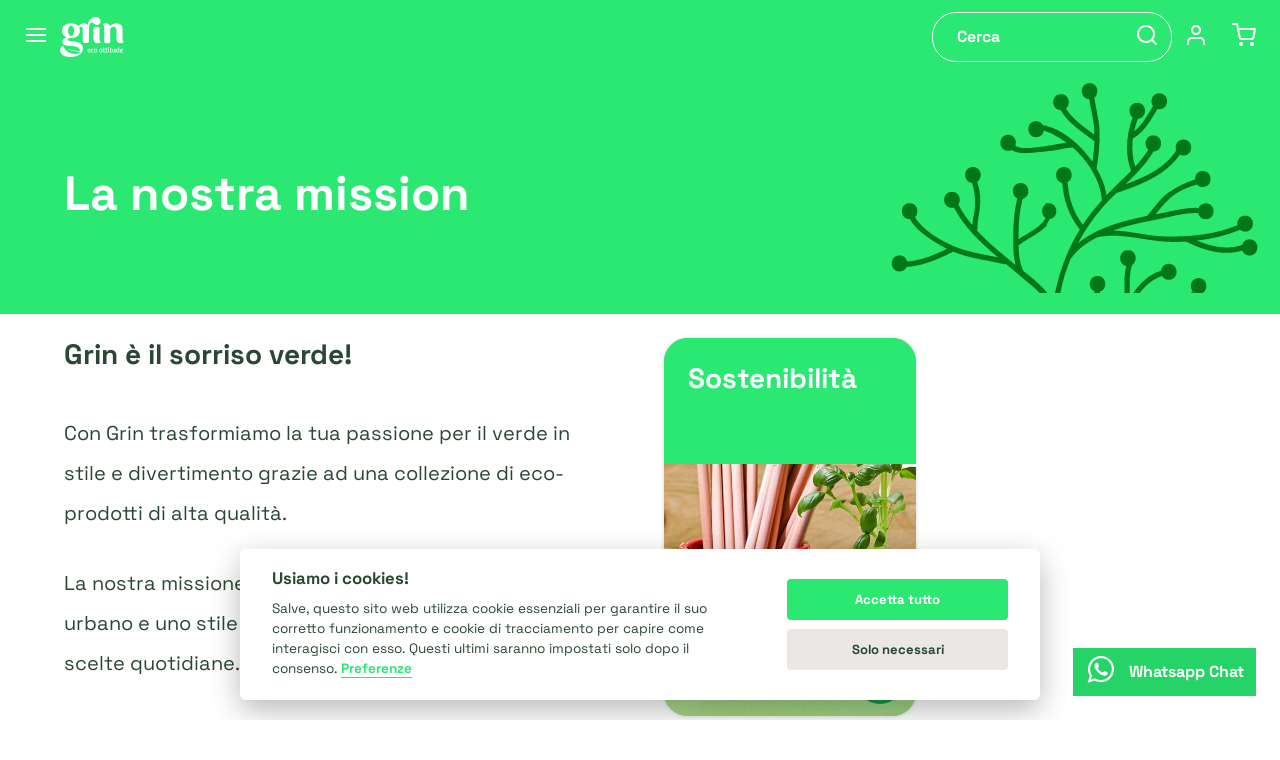

--- FILE ---
content_type: text/html; charset=UTF-8
request_url: https://www.grin-eco-gadget.it/it/grin-chi-siamo.html
body_size: 7278
content:
<!DOCTYPE html><html dir="ltr" lang="it" xml:lang="it"><head><base href="https://www.grin-eco-gadget.it/" ><meta charset="utf-8"><title>GRIN il nuovo modo di concepire il vivere verde</title><meta name="description" content="GRIN produce e distribuisce originali gadget ecologici e complementi d&amp;#039;arredo innovativi per agire in maniera sostenibile in citt&agrave; e nella propria casa" ><meta property="og:type" content="article" ><meta property="og:url" content="https://www.grin-eco-gadget.it/it/grin-chi-siamo.html" ><meta property="og:title" content="GRIN il nuovo modo di concepire il vivere verde" ><meta property="og:site_name" content="Grin eco attitude" ><meta property="og:description" content="GRIN produce e distribuisce originali gadget ecologici e complementi d&amp;#039;arredo innovativi per agire in maniera sostenibile in citt&agrave; e nella propria casa" ><meta property="article:published_time" content="2015-06-10T08:53:49+0200" ><meta property="article:modified_time" content="2024-02-16T10:46:24+0100" ><meta property="og:image" content="https://www.grin-eco-gadget.it/upload/cache/placeholder-1000x1000.jpg" ><meta name="viewport" content="width=device-width, initial-scale=1.0"><link href="https://www.grin-eco-gadget.it/it/grin-chi-siamo.html" rel="canonical"><link href="https://www.grin-eco-gadget.it/it/news/rss/feed.rss" rel="alternate" type="application/rss+xml" ><link href="https://www.grin-eco-gadget.it/it/prodotti/rss/feed.rss" rel="alternate" type="application/rss+xml" ><link href="https://www.grin-eco-gadget.it/favicon.ico" rel="icon" sizes="any" ><link href="https://www.grin-eco-gadget.it/favicon.svg" rel="icon" type="image/svg+xml" ><script>var nav_category = {"modulo-prodotti":{"title":"SHOP","url":"https:\/\/www.grin-eco-gadget.it\/it\/eco-gadget-idee-regalo-originali-green-online.html","slug":"modulo-prodotti"},"modulo-prodotti:matite-sprout-personalizzate-ecologiche":{"title":"Gadget Piantabili","url":"https:\/\/www.grin-eco-gadget.it\/it\/matite-sprout-personalizzate-ecologiche.html","slug":"modulo-prodotti:matite-sprout-personalizzate-ecologiche"},"modulo-prodotti:kit-orto-urbano-da-balcone-in-casa-vendita-on-line":{"title":"Kit Orto Urbano","url":"https:\/\/www.grin-eco-gadget.it\/it\/kit-orto-urbano-da-balcone-in-casa-vendita-on-line.html","slug":"modulo-prodotti:kit-orto-urbano-da-balcone-in-casa-vendita-on-line"},"modulo-prodotti:seedbom-bomba-con-semi-personalizzabile-kabloom":{"title":"Bombe di semi","url":"https:\/\/www.grin-eco-gadget.it\/it\/seedbom-bomba-con-semi-personalizzabile-kabloom.html","slug":"modulo-prodotti:seedbom-bomba-con-semi-personalizzabile-kabloom"},"modulo-prodotti:gadget-ufficio-originali-personalizzati":{"title":"Gadget Ufficio","url":"https:\/\/www.grin-eco-gadget.it\/it\/gadget-ufficio-originali-personalizzati.html","slug":"modulo-prodotti:gadget-ufficio-originali-personalizzati"},"modulo-prodotti:ecocube-piante-in-cubi-di-legno-vendita":{"title":"Ecocube","url":"https:\/\/www.grin-eco-gadget.it\/it\/ecocube-piante-in-cubi-di-legno-vendita.html","slug":"modulo-prodotti:ecocube-piante-in-cubi-di-legno-vendita"},"modulo-prodotti:gadget-dedicati-a-campagne-di-sensibilizzazione":{"title":"Acquisti solidali","url":"https:\/\/www.grin-eco-gadget.it\/it\/gadget-dedicati-a-campagne-di-sensibilizzazione.html","slug":"modulo-prodotti:gadget-dedicati-a-campagne-di-sensibilizzazione"},"modulo-prodotti:ecogadget-b2b":{"title":"Gadget Piantabili Personalizzabili","url":"https:\/\/www.grin-eco-gadget.it\/it\/ecogadget-b2b.html","slug":"modulo-prodotti:ecogadget-b2b"},"modulo-prodotti:gadget-personalizzati-aziende-agenzie-pubblicitarie":{"title":"Account Business","url":"https:\/\/www.grin-eco-gadget.it\/it\/gadget-personalizzati-aziende-agenzie-pubblicitarie.html","slug":"modulo-prodotti:gadget-personalizzati-aziende-agenzie-pubblicitarie"}};</script><link href="https://www.grin-eco-gadget.it/it/grin-chi-siamo.html" hreflang="it-it" rel="alternate"><script>var bc_prodotto = {"i18n_privacy":"Il mancato consenso al trattamento dati ci impedisce di inviarti l'email di risposta"};</script><script> var BASE_URL = "https://www.grin-eco-gadget.it/"; var UPLOAD_PATH = "upload/"; var LANG = "it"; var PATH ="pages/view"; var MODULE ="pages"; var DOMAIN = String(window.location.hostname).replace("www",""); var UA_IS_MOBILE = false; var UA_IS_ROBOT = false; var UA_IS_REFERRAL = false; var US_LG = false; var ENV = "production"; var ckspolink = "https://www.grin-eco-gadget.it/it/cookies-policy.html"; var ctspolink = "https://www.grin-eco-gadget.it/it/contatti-telefono-mail-azienda-grin.html"; document.cookie="resolution="+Math.max(screen.width,screen.height)+("devicePixelRatio" in window ? ","+devicePixelRatio : ",1")+"; domain="+DOMAIN+"; path=/; Samesite=none; Secure"; </script><link href="https://www.grin-eco-gadget.it/assets/cache/17117137876dbfde9ad398d080141c8b676733982b.css" rel="stylesheet" ></head><body id="top" class="azienda"><header id="site-header" class="site-header"><button id="mainmenu-button" class="mainmenu-button icon-menu" title="Apri menu"></button><a class="header-logo" href="https://www.grin-eco-gadget.it/it" title="Grin eco attitude"><svg width="103" height="64" viewBox="0 0 103 64" xmlns="http://www.w3.org/2000/svg"><path class="logo-wordmark" d="m22.6 22c0 4.6-1.7 8.4-4.8 8.4s-4.8-3.7-4.8-8.4c0-4.6 1.8-8.4 4.8-8.4s4.8 3.7 4.8 8.4zm42.7-14.8c0-3.6-2.4-7.2-7.3-7.2-7.7 0-12.8 6.3-13.2 12.8-1.5-2-3.8-2.7-5.8-2.7-3.5 0-7.4 1.7-9.3 4.7-2.4-2.8-6.5-4.7-11.9-4.7-9.3 0-14.6 5.4-14.6 11.9 0 4.7 2.6 8.7 7.6 10.7-4.4 1.1-7 3.5-7 7.1 0 1.9.1 4.1 4.6 5.5 4.3 1.2 9 .7 14.7 1.6 6.7 1.1 9.2 4.4 8.8 7.4-6.6.4-18-2.2-19.8-4.1 1.7 2.7 10.8 5.2 19.6 5.1-.7 2-2.9 3.7-6 3.9-7.6.2-18.5-4-20.3-13.2-3.8 1.6-5.4 4-5.4 7.7 0 3.2 3.4 10.3 16.4 10.3 17.9 0 20.6-10.2 20.6-13.9 0-14.3-24.9-9.6-24.9-13.9 0-1 1.3-2.4 5.5-2.5 9.5 0 14.5-5.3 14.5-11.8 0-1.9-.4-3.6-1.2-5.1.9-.9 1.8-1.3 2.9-1.3 1.2 0 3 1.3 3 3.8v20.1c0 2.4 3.6 2.4 4.9 2.4 1.2 0 4.9 0 4.9-2.4v-20.6c.2-3.6 1-10 4.9-10 2.5 0 4.3 4 7.7 4s6.1-2.2 6.1-5.6zm-5.2 34.7c4.3 0 5.5-1.2 5.5-1.2s-1.9-1.2-1.9-4.9v-17.7c0-2.4-3.6-2.4-4.9-2.4-1.2 0-4.9 0-4.9 2.4v16.4c.1 5.5 3.2 7.4 6.2 7.4zm42.5-1.3s-1.9-1.2-1.9-4.9v-16.1c0-5.2-3.1-9.4-9.4-9.4-4.5 0-9.2 1.6-10.8 4.6-.8-2.8-2.9-4.6-5.7-4.6-4.3 0-6.1 1.9-6.1 1.9s2.4 0 2.4 4.9v22.6c0 2.4 3.6 2.4 4.9 2.4s4.9 0 4.9-2.4v-19.4c.1-1.4 1.3-4.6 4.8-4.6 3.7 0 5.2 2.4 5.2 5.3v13.6c0 5.5 3 7.3 6.1 7.3 4.4.1 5.6-1.2 5.6-1.2z" fill="#fff"/><path class="logo-payoff" d="m99.9 52.4c0 .9-1.5 1.1-2.1 1.1 0-.9.4-1.8 1.4-1.8.4 0 .7.2.7.7zm-.6-1.7c-1.9 0-2.8 1.5-2.8 3.2 0 1.8.8 2.9 2.7 2.9 1.1 0 1.9-.4 2-.6l-.4-.9c-.3.2-.8.5-1.4.5-1 0-1.4-.7-1.4-1.5 1.1 0 3.3-.3 3.3-2-.1-1-.9-1.6-2-1.6zm-5.3 4.2c0 .4-.4 1-1.2 1-1 0-1.2-.9-1.2-2 0-1.2.4-2.1 1.5-2.1.4 0 .6.1.9.2zm-.9-4.2c-1.8 0-2.8 1.3-2.8 3.3 0 1.4.4 2.8 2.3 2.8.6 0 1.2-.3 1.6-.8h.1l.1.6h1.2l-.1-1.2v-6.9h-1.5v2.2c-.3.1-.6 0-.9 0zm-5.4.1v3.8c0 .5-.5 1.1-1.2 1.1-.8 0-.9-.5-.9-1.2v-3.7h-1.3v3.9c0 1.3.6 2 1.9 2 .6 0 1.2-.3 1.7-.8h.1l.1.7h1.2l-.1-1v-4.9zm-7.3-2.2v6.3c0 .8 0 2 1.8 2 .5 0 1.2-.2 1.5-.4l-.4-.9c-.2.1-.4.3-.8.3s-.7-.2-.7-.9v-3h1.6v-1.1h-1.6v-2.2zm-2.9.6c0 .4.4.8.8.8s.8-.4.8-.8-.4-.8-.8-.8-.8.4-.8.8zm1.5 1.6h-1.3v5.8h1.3zm-5.5-2.2v6.3c0 .8 0 2 1.8 2 .5 0 1.2-.2 1.5-.4l-.4-.9c-.2.1-.4.3-.8.3s-.7-.2-.7-.9v-3h1.6v-1.1h-1.6v-2.2zm-3.9 0v6.3c0 .8 0 2 1.8 2 .5 0 1.2-.2 1.5-.4l-.4-.9c-.2.1-.4.3-.8.3s-.7-.2-.7-.9v-3h1.6v-1.1h-1.6v-2.2zm-2.8 6.2c0 .5-.4 1-1.2 1-1 0-1.2-.9-1.2-1.9 0-1.2.4-2.3 1.5-2.3.4 0 .7.1.9.2zm1.4-3.7c-.9-.3-1.7-.4-2-.4-2 0-3 1.3-3 3.3 0 1.7.6 2.8 2.3 2.8.6 0 1.2-.3 1.6-.8h.1l.1.6h1.2l-.2-1.1v-4.4zm-13.5 2.7c0 2.1 1 3.1 2.5 3.1s2.7-1 2.7-3.2c0-2.7-1.7-2.9-2.5-2.9-1.2-.1-2.7.6-2.7 3zm2.5 2c-1.1 0-1.2-1.2-1.2-2.2 0-1.1.4-1.9 1.2-1.9.9 0 1.2.8 1.2 2.1 0 1.2-.4 2-1.2 2zm-4.8-.1c-1.1 0-1.5-.8-1.5-2 0-1.3.5-2 1.3-2 .5 0 1 .4 1.2.7l.9-.7c-.5-.7-1.3-1.1-2.1-1.1-1.2 0-2.7.8-2.7 3.1 0 2 1 3 2.7 3 .9 0 1.6-.3 2-.7l-.5-.9c-.4.5-.8.6-1.3.6zm-4.6-3.3c0 .9-1.5 1.1-2.1 1.1 0-.9.4-1.8 1.4-1.8.5 0 .7.2.7.7zm-.6-1.7c-1.9 0-2.8 1.5-2.8 3.2 0 1.8.8 2.9 2.7 2.9 1.1 0 1.9-.4 2-.6l-.4-.9c-.3.2-.8.5-1.4.5-1 0-1.4-.7-1.4-1.5 1.1 0 3.3-.3 3.3-2-.1-1-.8-1.6-2-1.6z" fill="#2A4733"/></svg></a><div id="mainmenu" class="menubox"><ul class="mainmenu desktop-menu"><li class="prodotti"><a href="https://www.grin-eco-gadget.it/it/eco-gadget-idee-regalo-originali-green-online.html" title="SHOP">SHOP</a></li><li class="b2b"><a href="https://www.grin-eco-gadget.it/it/gadget-promozionali-e-regali-aziendali-eco-personalizzabili.html" title="Personalizzazioni">Personalizzazioni</a></li><li class="eco-gadget has-abs-submenu"><a href="https://www.grin-eco-gadget.it/it/servizi-eco-merchandising-bomboniere-personalizzate.html" title="Occasioni Speciali">Occasioni Speciali</a><ul class="submenu"><li><a href="https://www.grin-eco-gadget.it/it/bomboniere-ecologiche-originali-battesimo-laurea.html" title="Laurea">Laurea</a></li><li><a href="https://www.grin-eco-gadget.it/it/bomboniere-matrimonio-originali-eco-personalizzate.html" title="Matrimonio">Matrimonio</a></li><li><a href="https://www.grin-eco-gadget.it/it/bomboniere-nascita-originali-ecologiche.html" title="Nascita">Nascita</a></li></ul></li><li class="codice-etico"><a href="https://www.grin-eco-gadget.it/it/codice-etico.html" title="Codice etico">Codice etico</a></li><li class="contatti"><a href="https://www.grin-eco-gadget.it/it/contatti-telefono-mail-azienda-grin.html" title="Contatti">Contatti</a></li></ul><ul class="mainmenu mobile-menu"><li class="prodotti"><a href="https://www.grin-eco-gadget.it/it/eco-gadget-idee-regalo-originali-green-online.html" title="SHOP">SHOP</a></li><li class="b2b"><a href="https://www.grin-eco-gadget.it/it/gadget-promozionali-e-regali-aziendali-eco-personalizzabili.html" title="Personalizzazioni">Personalizzazioni</a></li><li class="eco-gadget"><a href="https://www.grin-eco-gadget.it/it/servizi-eco-merchandising-bomboniere-personalizzate.html" title="Occasioni Speciali">Occasioni Speciali</a></li><li class="produttori"><a href="https://www.grin-eco-gadget.it/it/migliori-marchi-eco-gadget-idee-regalo-online.html" title="Marchi">Marchi</a></li><li class="current azienda"><a href="https://www.grin-eco-gadget.it/it/grin-chi-siamo.html" title="Chi siamo">Chi siamo</a></li><li class="blog"><a href="https://www.grin-eco-gadget.it/it/blog-idee-consigli-eco-gadget-tendenze.html" title="Blog">Blog</a></li><li class="contatti"><a href="https://www.grin-eco-gadget.it/it/contatti-telefono-mail-azienda-grin.html" title="Contatti">Contatti</a></li></ul></div><form action="https://www.grin-eco-gadget.it/it/search" method="post" accept-charset="utf-8" class="site-search" id="site-search"><input type="text" name="q" value="" class="search-input" placeholder="Cerca" id="search" ><button name="search" type="submit" class="search-button icon-search" title="Cerca" ></button></form><ul class="menubuttons"><li><a class="icon-user" title="Account utente" href="https://www.grin-eco-gadget.it/it/clienti/account.html" rel="nofollow"></a></li><li><a class="icon-cart" title="Carrello" href="https://www.grin-eco-gadget.it/it/cart.html" rel="nofollow"></a></li></ul></header><main id="content" class="site-main"><section class="header header-main azienda"><div class="header-titles"><div class="wrapper"><div class="threequarters column spaced"><h1>La nostra mission</h1></div></div></div></section><section class="page-main-content spaced azienda"><div class="wrapper"><div class="page-text column spaced"><article class="text"><h3>Grin è il sorriso verde!</h3><p>Con Grin trasformiamo la tua passione per il verde in stile e divertimento grazie ad una collezione di eco-prodotti di alta qualità.</p><p>La nostra missione è diffondere la cultura del verde urbano e uno stile di vita sostenibile attraverso le tue scelte quotidiane.</p><p>Fondata in Sicilia nel 2013 dal nostro amore per la terra, Grin guarda al mondo con uno sguardo dinamico e proiettato al futuro. Sin dall'inizio ci siamo dedicati al mercato in modo fresco e innovativo, con contenuti originali realizzati con cura e attenzione.</p><p>Il nostro modello di business integra perfettamente aspetti etici ed ecosostenibili, garantendo affidabilità ai nostri partner. Le grandi aziende ci scelgono per i nostri eco-gadget personalizzati, strumenti promozionali creativi ed efficaci per veicolare stile e valore.</p><p>Il core business di Grin è la selezione e vendita di gadget ecologici e complementi d'arredo green, per dar vita a progetti di design sostenibile. I nostri prodotti invitano a uno stile di vita rispettoso dell'ambiente in ogni sua sfaccettatura.</p><p>Grazie alla costante ricerca e selezione di articoli eco-friendly, portiamo avanti l'idea del recupero, della sostenibilità e della lotta al degrado ambientale, rinnovando il legame quotidiano tra l'uomo e la natura.</p></article></div><ul class="thumbs-pages"><li class="thumb-page column spaced azienda"><a class="thumb-page-inner" href="https://www.grin-eco-gadget.it/it/sostenibilita.html"><div class="thumb-page-title"><h3>Sostenibilità</h3></div><div class="thumb-page-img"><img class="lazy" data-src="https://www.grin-eco-gadget.it/upload/cache/immagini/pages/contatti_grin-480x480.jpg" src="data:image/svg+xml,%3Csvg%20xmlns=&#039;http://www.w3.org/2000/svg&#039;%20viewBox=&#039;0%200%20480%20480&#039;%3E%3C/svg%3E" width="480" height="480" alt="Sostenibilità"><noscript><img src="https://www.grin-eco-gadget.it/upload/cache/immagini/pages/contatti_grin-480x480.jpg" width="480" height="480" alt="Sostenibilità"></noscript></div><div class="thumb-page-txt"><h4>Sostenibilità e salvaguardia ambientale</h4><p>L'acquisto di gadget ecologici non è più soltanto una scelta etica, ma un'opportunità imperdibile per le aziende lungimiranti. I consumatori di oggi, sempre più consapevoli dell'impatto ambientale,&#8230;</p></div></a></li></ul></div></section></main><footer class="site-footer"><div class="section-newsletter"><div class="wrapper"><div class="newsletter-header"><h2>Newsletter</h2><a href="https://www.grin-eco-gadget.it/it/newsletter-subscribe.html" class="button newsletter-button">Iscriviti</a></div></div></div><div class="footer-content"><div class="wrapper"><div class="footer-row row-welcome spaced"><a class="footer-logo fn" href="https://www.grin-eco-gadget.it/it" title="Grin eco attitude"><img class="lazy" data-src="https://www.grin-eco-gadget.it/assets/img/logo-grin-footer.svg" src="data:image/svg+xml,%3Csvg%20xmlns=&#039;http://www.w3.org/2000/svg&#039;%20viewBox=&#039;0%200%20154%2096&#039;%3E%3C/svg%3E" width="154" height="96" alt=""><noscript><img src="https://www.grin-eco-gadget.it/assets/img/logo-grin-footer.svg" width="154" height="96" alt=""></noscript></a><div class="footer-text"><p>Un mondo di idee sostenibili</p><p>Grin produce, seleziona e distribuisce - anche attraverso la vendita online - oggetti ecologici originali e personalizzati, che possono diventare gadget per aziende, bomboniere ecologiche per matrimoni, lauree, battesimi o idee regalo sostenibili. <br> Nel nostro catalogo trovate innovativi complementi d’arredo green, semi di fiori, piante aromatiche e ortaggi, l’orto in kit da coltivare in casa, accessori e vasi di design per costruire il vostro giardino verticale o un minigarden in terrazza e in casa. <br> Grin è distributore di <strong><a href="https://sproutworld.com" target="_blank" rel="noreferrer noopener">Sprout</a></strong>, la pianta-matita ecologica, e distributore esclusivo per l’Italia di <strong>Seedbom</strong> di <a href="https://kabloom.co.uk/blog/" target="_blank" rel="noreferrer noopener">Kabloom Ltd.</a>, le bombe di semi naturali in tante varietà di fiori. </p></div><div class="footer-subrow footer-socialmenu"><a class="icon-facebook" target="_blank" rel="noopener noreferrer" title="Grin eco attitude Facebook" href="https://www.facebook.com/GRIN.Eco.Urban.Living"></a><a class="icon-instagram" target="_blank" rel="noopener noreferrer" title="Grin eco attitude Instagram" href="https://www.instagram.com/grinecogadget"></a></div></div><ul class="footermenu spaced"><li class="prodotti"><a href="https://www.grin-eco-gadget.it/it/eco-gadget-idee-regalo-originali-green-online.html" title="SHOP">SHOP</a></li><li class="b2b"><a href="https://www.grin-eco-gadget.it/it/gadget-promozionali-e-regali-aziendali-eco-personalizzabili.html" title="Personalizzazioni">Personalizzazioni</a></li><li class="eco-gadget"><a href="https://www.grin-eco-gadget.it/it/servizi-eco-merchandising-bomboniere-personalizzate.html" title="Occasioni Speciali">Occasioni Speciali</a></li><li class="produttori"><a href="https://www.grin-eco-gadget.it/it/migliori-marchi-eco-gadget-idee-regalo-online.html" title="Marchi">Marchi</a></li><li class="current azienda"><a href="https://www.grin-eco-gadget.it/it/grin-chi-siamo.html" title="Chi siamo">Chi siamo</a></li><li class="blog"><a href="https://www.grin-eco-gadget.it/it/blog-idee-consigli-eco-gadget-tendenze.html" title="Blog">Blog</a></li><li class="contatti"><a href="https://www.grin-eco-gadget.it/it/contatti-telefono-mail-azienda-grin.html" title="Contatti">Contatti</a></li></ul><hr class="spaced"><div class="footer-row row-b2b spaced"><div class="footer-b2b-text"><p class="footer-b2b-title">Sei un’azienda?</p><p class="footer-b2b-subtitle">Soluzioni personalizzate per il tuo business</p></div><div class="footer-subrow"><a href="https://www.grin-eco-gadget.it/it/clienti/create_account_business.html" class="button">Richiedi Account business</a><a href="https://www.grin-eco-gadget.it/it/downloads?file=grin_guida_acquisti_b2b.pdf" class="button">Scarica Guida acquisti B2B</a></div></div><hr class="spaced"><div class="footer-row row-partners spaced"><div class="partner"><div class="partner-text">Partner</div><a class="partner-link" title="Grin è partner di GreenApes" target="_blank" rel="noopener noreferrer" href="https://www.greenapes.com/"><div class="img-wrapper"><img class="lazy partner-img" data-src="https://www.grin-eco-gadget.it/assets/img/logo-greenapes.svg" src="data:image/svg+xml,%3Csvg%20xmlns=&#039;http://www.w3.org/2000/svg&#039;%20viewBox=&#039;0%200%2096%2096&#039;%3E%3C/svg%3E" width="96" height="96" alt=""><noscript><img src="https://www.grin-eco-gadget.it/assets/img/logo-greenapes.svg" width="96" height="96" alt=""></noscript></div></a><a class="partner-link" title="Grin è partner di Zero CO2" target="_blank" rel="noopener noreferrer" href="https://zeroco2.eco/it/"><div class="img-wrapper"><img class="lazy partner-img" data-src="https://www.grin-eco-gadget.it/assets/img/logo-zeroco2.svg" src="data:image/svg+xml,%3Csvg%20xmlns=&#039;http://www.w3.org/2000/svg&#039;%20viewBox=&#039;0%200%2096%2096&#039;%3E%3C/svg%3E" width="96" height="96" alt=""><noscript><img src="https://www.grin-eco-gadget.it/assets/img/logo-zeroco2.svg" width="96" height="96" alt=""></noscript></div></a></div><div class="partner"><div class="partner-text">Distributore<br> autorizzato</div><a class="partner-link" title="Grin è distributore autorizzato di Sprout" target="_blank" rel="noopener noreferrer" href="http://sproutworld.com/"><div class="img-wrapper"><img class="lazy partner-img" data-src="https://www.grin-eco-gadget.it/assets/img/logo-sprout.svg" src="data:image/svg+xml,%3Csvg%20xmlns=&#039;http://www.w3.org/2000/svg&#039;%20viewBox=&#039;0%200%2096%2096&#039;%3E%3C/svg%3E" width="96" height="96" alt=""><noscript><img src="https://www.grin-eco-gadget.it/assets/img/logo-sprout.svg" width="96" height="96" alt=""></noscript></div></a></div><div class="partner"><div class="partner-text">Distributore esclusivo<br> per l&rsquo;Italia</div><a class="partner-link" title="Grin è distributore esclusivo per l'Italia di Seedbom" target="_blank" rel="noopener noreferrer" href="https://kabloom.co.uk/"><div class="img-wrapper"><img class="lazy partner-img" data-src="https://www.grin-eco-gadget.it/assets/img/logo-seedbom.svg" src="data:image/svg+xml,%3Csvg%20xmlns=&#039;http://www.w3.org/2000/svg&#039;%20viewBox=&#039;0%200%2096%2096&#039;%3E%3C/svg%3E" width="96" height="96" alt=""><noscript><img src="https://www.grin-eco-gadget.it/assets/img/logo-seedbom.svg" width="96" height="96" alt=""></noscript></div></a></div><div class="partner"><div class="partner-text">Certificazione<br> impatto ambientale</div><div class="partner-link"><div class="img-wrapper"><img class="lazy partner-img" data-src="https://www.grin-eco-gadget.it/assets/img/logo-bcorp.png" src="data:image/svg+xml,%3Csvg%20xmlns=&#039;http://www.w3.org/2000/svg&#039;%20viewBox=&#039;0%200%2057%2096&#039;%3E%3C/svg%3E" width="57" height="96" alt=""><noscript><img src="https://www.grin-eco-gadget.it/assets/img/logo-bcorp.png" width="57" height="96" alt=""></noscript></div></div></div></div><hr class="spaced"><div class="footer-row row-address vcard spaced"><div><div class="adr"><div><strong>Sede legale</strong></div><span class="street-address">Via Rimembranza 38</span><br><span class="postal-code">96019</span>&nbsp; <span class="locality">Rosolini</span>&nbsp; (<span class="region">Siracusa</span>) </div><div class="vat-number"><span class="type">P. IVA</span>&nbsp; <span class="value">01368450894</span></div></div><div><div class="retail"><div><strong>Punto vendita</strong></div><div>Via Sant'Alessandra snc, 96019 Rosolini</div></div><div class="opening"><div><strong>Giorni di apertura</strong></div><div>dal lunedì al venerdì: 9-13 e 15-18</div></div></div><div><div class="tel footer-subrow full"><strong>Tel</strong><span class="type" style="display:none;">work </span><a class="value footer-link" href="tel:0931.503443">0931.503443</a></div><div class="tel footer-subrow full"><strong>Tel e Whatsapp</strong><span class="type" style="display:none;">cell </span><a class="value footer-link" href="tel:‭3386047385‬">‭338 6047385‬</a></div><div class="email footer-subrow full"><strong>Email </strong><a href="mailto:info@grin.bio" class="footer-link email">info@grin.bio</a></div></div></div><hr class="spaced"><div class="footer-row row-payments spaced"><div class="footer-subrow"><span class="icon-secure"></span><span>PAGAMENTI SICURI<br>GARANTITI DA PAYPAL</span></div><div class="show-if-desktop"><img class="lazy" data-src="https://www.grin-eco-gadget.it/assets/img/paypal-carte.svg" src="data:image/svg+xml,%3Csvg%20xmlns=&#039;http://www.w3.org/2000/svg&#039;%20viewBox=&#039;0%200%20562%2042&#039;%3E%3C/svg%3E" width="562" height="42" alt=""><noscript><img src="https://www.grin-eco-gadget.it/assets/img/paypal-carte.svg" width="562" height="42" alt=""></noscript></div><div class="show-if-mobile"><img class="lazy" data-src="https://www.grin-eco-gadget.it/assets/img/paypal-carte-mobile.svg" src="data:image/svg+xml,%3Csvg%20xmlns=&#039;http://www.w3.org/2000/svg&#039;%20viewBox=&#039;0%200%20308%2078&#039;%3E%3C/svg%3E" width="308" height="78" alt=""><noscript><img src="https://www.grin-eco-gadget.it/assets/img/paypal-carte-mobile.svg" width="308" height="78" alt=""></noscript></div></div><hr class="spaced"><div class="footer-row row-links spaced"><a class="footer-link" href="https://www.grin-eco-gadget.it/it/privacy-policy.html" rel="nofollow">Trattamento Privacy</a><a class="footer-link" href="https://www.grin-eco-gadget.it/it/cookies-policy.html" rel="nofollow">Cookies policy</a><a class="footer-link" href="https://www.grin-eco-gadget.it/it/condizioni-di-vendita.html" rel="nofollow">Condizioni di vendita</a></div><a class="footer-top-link icon-up scrollink spaced" title="Vai su" href="#top"></a><a class="footer-credits icon-bomastudio" title="Sito internet by BOMA studio" target="_blank" rel="noopener noreferrer" href="http://www.bomastudio.it"></a><div class="whatsapp-wrapper"><div id="whatsapp-popup" class="whatsapp-popup"><button id="whatsapp-close" class="whatsapp-close icon-close"></button><div class="whatsapp-timetable"><strong>Servizio Chat</strong><br> dal Lunedì al Venerdì<br> dalle 9.00 alle 18.00<br></div><a class="whatsapp-link whatsapp-chat" href="https://wa.me/393386047385" title="Chat Whatsapp" target="_blank" rel="noopener"><span class="icon-whatsapp"></span><span>Avvia chat</span></a></div><button id="whatsapp-open" class="whatsapp-link whatsapp-open"><span class="icon-whatsapp"></span><span>Whatsapp Chat</span></button></div></div></div></footer><div class="center-popup auto-popup wrap-popup" data-delay="1" data-id_popup="1" data-start_date="08/08/2024" data-end_date="08/25/2024"><div class="table-out"><div class="table-in"><div class="popup-content"><h2>Chiusura <br>dal 12/08<br>al 25/06</h2><p><strong>Le spedizioni riprenderanno il 26/08</strong><br> Per ordini urgenti scrivere a <a href="mailto:sales@grin.bio">sales@grin.bio</a></p><button class="roundbutton icon-close close-button-popup" ></button></div></div></div></div><script defer src="assets/js/lib/cookieconsent.js"></script><script defer src="assets/js/lib/cookieconsent-init.js"></script><script type="text/plain" data-cookiecategory="analytics" async src="https://www.googletagmanager.com/gtag/js?id=UA-43136454-17"></script><script type="text/plain" data-cookiecategory="analytics"> window.dataLayer = window.dataLayer || []; function gtag(){dataLayer.push(arguments);} gtag('js', new Date()); gtag('config', 'UA-43136454-17') </script><noscript><iframe src="https://www.googletagmanager.com/gtag/js?id=UA-43136454-17" height="0" width="0" style="display:none;visibility:hidden"></iframe></noscript><script type="text/plain" data-cookiecategory="targeting"> !function(f,b,e,v,n,t,s) {if(f.fbq)return;n=f.fbq=function(){n.callMethod? n.callMethod.apply(n,arguments):n.queue.push(arguments)}; if(!f._fbq)f._fbq=n;n.push=n;n.loaded=!0;n.version='2.0'; n.queue=[];t=b.createElement(e);t.async=!0; t.src=v;s=b.getElementsByTagName(e)[0]; s.parentNode.insertBefore(t,s)}(window, document,'script', 'https://connect.facebook.net/en_US/fbevents.js'); </script><script type="text/plain" data-cookiecategory="targeting"> fbq('init', '817208621786676'); fbq('track', 'PageView'); </script><noscript><img height="1" width="1" style="display:none" alt="" src="https://www.facebook.com/tr?id=817208621786676&ev=PageView&noscript=1"></noscript><script type="text/plain" data-cookiecategory="analytics"> (function(h,o,t,j,a,r){ h.hj=h.hj||function(){(h.hj.q=h.hj.q||[]).push(arguments)}; h._hjSettings={hjid:689768,hjsv:6}; a=o.getElementsByTagName('head')[0]; r=o.createElement('script');r.async=1; r.src=t+h._hjSettings.hjid+j+h._hjSettings.hjsv; a.appendChild(r); })(window,document,'https://static.hotjar.com/c/hotjar-','.js?sv='); </script><script> function downloadJSAtOnload() { var element = document.createElement("script"); element.src = "https://www.grin-eco-gadget.it/assets/cache/1710780780bb70166655bf780baef40b1a10a7c786.js"; document.body.appendChild(element); } if (window.addEventListener) window.addEventListener("load", downloadJSAtOnload, false); else if (window.attachEvent) window.attachEvent("onload", downloadJSAtOnload); else window.onload = downloadJSAtOnload; </script></body></html>

--- FILE ---
content_type: text/css
request_url: https://www.grin-eco-gadget.it/assets/cache/17117137876dbfde9ad398d080141c8b676733982b.css
body_size: 12563
content:
.button-colors{background:#2BE872;color:#FFF}.button-colors:hover{background:#FFF;color:#000}.button-colors:active{background:#000;color:#2BE872}.button-colors-action{background:#006635;color:#FFF}.button-colors-action:hover{background:#FFF;color:#006635}.button-colors-action:active{background:#2A4733;color:#FFF}@font-face{font-family:'iconfont';font-display:swap;src:url('/assets/fonts/iconfont.woff2?gjb1fn') format('woff2'), url('/assets/fonts/iconfont.ttf?gjb1fn') format('truetype')}[class*="icon-"]:before{font-family:iconfont;font-style:normal;font-weight:normal;font-variant:normal;text-transform:none;line-height:1}.icon-offers:before{content:"\e93d"}.icon-sprout:before{content:"\e937"}.icon-seedbom:before{content:"\e93b"}.icon-facebook:before{content:"\e910"}.icon-twitter:before{content:"\e92b"}.icon-pinterest:before{content:"\e938"}.icon-whatsapp:before{content:"\e936"}.icon-instagram:before{content:"\e915"}.icon-bomastudio:before{content:"\e935"}.icon-secure:before{content:"\e930"}.icon-rewind:before{content:"\e939"}.icon-forward:before{content:"\e917"}.icon-radio-checked:before{content:"\e905"}.icon-pdf:before{content:"\e931"}.icon-star-full:before{content:"\e932"}.icon-star-empty:before{content:"\e928"}.icon-unlink:before{content:"\e933"}.icon-arrow-down:before{content:"\e900"}.icon-arrow-left:before{content:"\e901"}.icon-arrow-right:before{content:"\e902"}.icon-arrow-up:before{content:"\e903"}.icon-check:before{content:"\e904"}.icon-checkbox-checked:before{content:"\e906"}.icon-down:before{content:"\e907"}.icon-left:before,.icon-prev:before,.owl-prev:before{content:"\e908"}.icon-right:before,.icon-next:before,.owl-next:before{content:"\e909"}.icon-up:before{content:"\e90a"}.icon-radio:before{content:"\e90b"}.icon-clock:before{content:"\e90c"}.icon-download:before{content:"\e90d"}.icon-edit:before{content:"\e90e"}.icon-look:before{content:"\e90f"}.icon-text:before{content:"\e911"}.icon-flag:before{content:"\e912"}.icon-grid:before{content:"\e913"}.icon-info:before{content:"\e914"}.icon-link:before{content:"\e916"}.icon-specifications:before{content:"\e918"}.icon-logout:before{content:"\e919"}.icon-mail:before{content:"\e91a"}.icon-position:before{content:"\e91b"}.icon-maximize:before{content:"\e91c"}.icon-menu:before{content:"\e91d"}.icon-minimize:before{content:"\e91e"}.icon-minus:before{content:"\e91f"}.icon-attachment:before{content:"\e920"}.icon-paperclip:before{content:"\e93a"}.icon-telephone:before{content:"\e921"}.icon-stop:before{content:"\e934"}.icon-play:before{content:"\e922"}.icon-plus:before{content:"\e923"}.icon-reload:before{content:"\e924"}.icon-search:before{content:"\e925"}.icon-cart:before{content:"\e926"}.icon-checkbox:before{content:"\e927"}.icon-tag:before{content:"\e929"}.icon-trash:before{content:"\e92a"}.icon-user:before{content:"\e92c"}.icon-close:before{content:"\e92d"}.icon-zoom-in:before{content:"\e92e"}.icon-zoom-out:before{content:"\e92f"}.icon-upload:before{content:"\e93c"}@font-face{font-display:swap;font-family:'Space Grotesk';font-style:normal;font-weight:400;src:url('/assets/fonts/space-grotesk-v16-latin-regular.woff2') format('woff2'), url('/assets/fonts/space-grotesk-v16-latin-regular.ttf') format('truetype')}@font-face{font-display:swap;font-family:'Space Grotesk';font-style:normal;font-weight:700;src:url('/assets/fonts/space-grotesk-v16-latin-700.woff2') format('woff2'), url('/assets/fonts/space-grotesk-v16-latin-700.ttf') format('truetype')}*{-webkit-box-sizing:border-box;-moz-box-sizing:border-box;box-sizing:border-box}html,body,div,span,object,iframe,p,a,em,img,strong,b,i,dl,dt,dd,ol,ul,li,fieldset,form,label,caption,article,embed,figure,figcaption,footer,header,aside,main,menu,nav,output,section,h1,h2,h3,h4,h5,h6{margin:0;padding:0;border:0;outline:0;vertical-align:top}ol,ul{list-style:none}article,aside,details,figcaption,figure,footer,header,nav,main,section{display:block}table{border-collapse:collapse;border-spacing:0;width:100%;max-width:100%}html{ms-text-size-adjust:100%;webkit-text-size-adjust:100%;-webkit-font-smoothing:antialiased;-moz-osx-font-smoothing:grayscale}button,input,select,textarea{font:inherit;color:inherit;margin:0;padding:0;border:0
none;background:none;-webkit-transition:all 0.2s ease-in-out;-moz-transition:all 0.2s ease-in-out;-ms-transition:all 0.2s ease-in-out;-o-transition:all 0.2s ease-in-out;transition:all 0.2s ease-in-out}button::-moz-focus-inner,input::-moz-focus-inner{border:0;padding:0}select{cursor:pointer;-webkit-appearance:none;-moz-appearance:none;appearance:none;border-radius:0}select::-ms-expand{display:none}button,input[type="button"],input[type="reset"],input[type="submit"]{-webkit-appearance:button;cursor:pointer}button[disabled],input[disabled],input[readonly]{cursor:not-allowed}input[type="checkbox"],input[type="radio"]{padding:0}input[type="search"]{-webkit-appearance:textfield;-moz-box-sizing:content-box;-webkit-box-sizing:content-box;box-sizing:content-box}input[type="search"]::-webkit-search-cancel-button,input[type="search"]::-webkit-search-decoration{-webkit-appearance:none}button::-moz-focus-inner,input::-moz-focus-inner{border:0;padding:0}textarea{overflow:auto;vertical-align:top;resize:none}input,textarea,select,button:focus{outline:none}input[type="number"]::-webkit-inner-spin-button,input[type="number"]::-webkit-outer-spin-button{-webkit-appearance:none;margin:0}input[type="number"]{-moz-appearance:textfield}input:focus,textarea:focus,select:focus{outline-offset:0}::-webkit-input-placeholder{color:#2A4733}::-moz-placeholder{color:#2A4733;opacity:1}:-moz-placeholder{color:#2A4733;opacity:1}:-ms-input-placeholder{color:#2A4733}input:focus::-webkit-input-placeholder{color:#FFF}input:focus::-moz-placeholder{color:#FFF}input:focus:-moz-placeholder{color:#FFF}input:focus:-ms-input-placeholder{color:#FFF}.column{padding-left:1.5rem;padding-right:1.5rem}.spaced-small{margin-bottom:1.5rem}.spaced{margin-bottom:3rem}.spaced-big{margin-bottom:6rem}.padded{padding:3rem}.bipadded{padding-top:3rem;padding-bottom:3rem}.ib{display:inline-block}.al{margin-left:auto;margin-right:auto}.fl{float:left}.fr{float:right}.fn{float:none}.full{width:100%;display:inline-block}.threequarters{width:75%;display:inline-block}.twothirds{width:66.666666666667%;display:inline-block}.half{width:50%;display:inline-block}.onequarter{width:25%;display:inline-block}.onethird{width:33.333333333333%;display:inline-block}.block-in{position:absolute;top:0;right:0;bottom:0;left:0}.table-out{display:table;height:100%;width:100%;table-layout:fixed}.table-in{float:none;display:table-cell;vertical-align:middle}.wrapper{max-width:78rem;padding-left:1.5rem;padding-right:1.5rem;margin-left:auto;margin-right:auto}.wrapper:after{content:"";display:table;clear:both}.mono{max-width:50rem;padding-left:1.5rem;padding-right:1.5rem;margin-left:auto;margin-right:auto}@media screen and (max-width: 1200px){.spaced{margin-bottom:1.5rem}.padded{padding:1.5rem}.column,.wrapper,.mono{padding-left:0.75rem;padding-right:0.75rem}.bipadded{padding-top:1.5rem;padding-bottom:1.5rem}}@media screen and (max-width: 1024px){.onethird{width:50%}.twothirds{width:50%}.half{width:100%}.onequarter{width:50%}.threequarters{width:50%}}@media screen and (max-width: 768px){.onequarter,.threequarters,.onethird,.twothirds{width:100%}}img.lazy{opacity:0;transition:opacity 1s}img.lazy.loaded{opacity:1}.no-js
img.lazy{display:none}.img-wrapper{position:relative}.img-wrapper
img{position:absolute;top:0;left:0}.site-header{position:sticky;z-index:1000;top:0;padding:1rem 3rem;background-color:#2BE872;display:flex;justify-content:space-between;align-items:center;gap:1.5rem}.site-header
a{display:block}.header-logo
svg{display:block;-webkit-transition:all 0.2s ease-in-out;-moz-transition:all 0.2s ease-in-out;-ms-transition:all 0.2s ease-in-out;-o-transition:all 0.2s ease-in-out;transition:all 0.2s ease-in-out}.mainmenu-button{display:block;font-size:1.5em;width:2em;height:2em;line-height:2;text-align:center;border-radius:1em;color:#FFF;display:none;flex:0 0 auto}.mainmenu-button:hover{background:#FFF;color:#000}.mainmenu-button:active{background:#000;color:#2BE872}.menubox{display:flex;justify-content:center;flex-grow:1}.mainmenu{gap:0.75rem;color:#2A4733}.mainmenu .current>a{background:#FFF;color:#2BE872}.mainmenu
a{font-weight:700;padding:0.75rem 1.5rem;border-radius:1.5rem}.mainmenu a:hover{background:#FFF;color:#000}.mainmenu a:active{background:#000;color:#2BE872}.mainmenu.desktop-menu{display:flex}.mainmenu.mobile-menu{display:none}.mainmenu .submenu-button{position:absolute;top:0;right:0;display:block;font-size:1.5em;width:2em;height:2em;line-height:2;text-align:center;border-radius:1em;cursor:pointer;-webkit-transition:all 0.2s ease-in-out;-moz-transition:all 0.2s ease-in-out;-ms-transition:all 0.2s ease-in-out;-o-transition:all 0.2s ease-in-out;transition:all 0.2s ease-in-out;display:none}.mainmenu
.submenu{position:absolute;left:0;top:100%;min-width:15em;display:none;padding:0.25rem 0.25rem 0;border-radius:1.5rem;border-top-left-radius:0;background:#FFF}.mainmenu .submenu li>a:hover{color:#2BE872}.has-abs-submenu{position:relative}.has-abs-submenu:hover>a{background:#FFF;border-bottom-left-radius:0;border-bottom-right-radius:0}.has-abs-submenu:hover
.submenu{display:block}.menubuttons{display:flex}.menubuttons
a{display:block;font-size:1.5em;width:2em;height:2em;line-height:2;text-align:center;border-radius:1em;color:#FFF}.menubuttons a:hover{background:#FFF;color:#000}.menubuttons a:active{background:#000;color:#2BE872}.menubuttons .icon-cart{position:relative;z-index:10}.menubuttons .icon-close{position:relative;z-index:20}.menubuttons
.counter{position:absolute;font-size:0.5em;font-weight:700;top:0.375rem;right:0.375rem;height:16px;min-width:16px;text-align:center;line-height:8px;background:#F39;color:#FFF;padding:4px;border-radius:8px}.scrolled .site-header{background-color:#2BE872}.shop-categories{display:none}.site-search{width:15rem;position:relative;margin-left:auto}.search-input{width:100%;font-weight:700;padding:0.75rem 3rem 0.75rem 1.5rem;border-radius:1.5rem;color:#FFF;border:1px
solid}.search-input::placeholder{color:inherit}.search-input:focus{color:#2A4733}.search-button{position:absolute;top:1px;right:1px;display:block;font-size:1.5em;width:2em;height:2em;line-height:2;text-align:center;border-radius:1em;color:#FFF}.search-button:hover{background:#FFF;color:#000}.search-button:active{background:#000;color:#2BE872}.search-button:focus{color:#2A4733}@media screen and (max-width: 480px){.search-input{padding:0.5rem 3rem 0.5rem 1rem}.search-button{font-size:1.25rem}}@media screen and (max-width: 1600px){.site-header{gap:0.75rem}.mainmenu
a{padding:0.75rem}}@media screen and (max-width: 1280px){.site-header{padding:0.75rem}.mainmenu-button{display:block;z-index:30}.header-logo{margin-right:auto;z-index:30}.header-logo
svg{width:64px;height:auto}.header-logo .logo-payoff{fill:#FFF}.menubox{display:block;position:fixed;z-index:20;top:0;bottom:0;left: -250px;width:250px;padding:6rem 0.75rem;background:#2BE872;-webkit-transition:all 0.2s ease-in-out;-moz-transition:all 0.2s ease-in-out;-ms-transition:all 0.2s ease-in-out;-o-transition:all 0.2s ease-in-out;transition:all 0.2s ease-in-out}.mainmenu{flex-wrap:wrap}.mainmenu.desktop-menu{display:none}.mainmenu.mobile-menu{display:flex}.mainmenu
li{width:100%}.has-abs-submenu:hover>a{border-radius:1.5rem}.has-abs-submenu>a{padding-right:3rem}.mainmenu .submenu-button{display:block}.mainmenu
.submenu{display:block;max-height:0;min-width:0;padding:0
0.25rem 0;position:static;overflow-y:hidden;-webkit-transition:all 0.2s ease-in-out;-moz-transition:all 0.2s ease-in-out;-ms-transition:all 0.2s ease-in-out;-o-transition:all 0.2s ease-in-out;transition:all 0.2s ease-in-out;border-top-right-radius:0}.mainmenu .submenu:after{display:none}.has-abs-submenu.submenu-open>a{background:white;border-bottom-left-radius:0;border-bottom-right-radius:0}.has-abs-submenu.submenu-open
.submenu{max-height:1000px;padding:0.25rem 0.25rem 0}.mainmenu-open .site-header:after{content:"";position:fixed;top:0;left:0;right:0;bottom:0;background:rgba(0,0,0,0.8);z-index:10}.mainmenu-open
.menubox{left:0}}@media screen and (max-width: 1024px){.shop-categories{display:block}}@media screen and (max-width: 480px){.site-header{padding:0;flex-wrap:wrap;gap:0 0.25rem}.site-search{flex:0 0 100%;order:5;padding:0
0.25rem 0.25rem}.menubuttons
a{font-size:1.25rem}}body{font-family:"Space Grotesk",sans-serif;font-size:100%;line-height:1.5;color:#2A4733}a{color:inherit;text-decoration:none;-webkit-transition:all 0.2s ease-in-out;-moz-transition:all 0.2s ease-in-out;-ms-transition:all 0.2s ease-in-out;-o-transition:all 0.2s ease-in-out;transition:all 0.2s ease-in-out}a:hover{color:#2BE872}img{display:block;width:100%;height:auto}h1,.h1{font-size:3.75em;font-weight:700;line-height:1}h2,.h2{font-size:2.625em;font-weight:400;line-height:1}h3,.h3{font-size:1.75em;font-weight:700;line-height:1.2}.text-m{font-size:1.125em;line-height:2}.text-l{font-size:1.5em;line-height:1.75}.page-main-content{position:relative;padding-top:3rem}.page-main-content:after{content:"";display:table;clear:both}.button{padding:0.75em 1.5em;text-transform:uppercase;font-weight:700;background:#2BE872;color:#FFF;display:inline-block}.button:hover{background:#FFF;color:#000}.button:active{background:#000;color:#2BE872}.button:before{margin-right: .5em}.button-secondary{display:inline-block;text-transform:uppercase;padding: .75em}.button-secondary:hover{color:#006635}.button-secondary:active{color:#2BE872}.button-secondary:before{margin-right: .5em}.button-icon{display:block;font-size:1.5em;width:2em;height:2em;line-height:2;text-align:center;background:#2BE872;color:#FFF}.button-icon:hover{background:#FFF;color:#000}.button-icon:active{background:#000;color:#2BE872}.button-secondary-icon{display:block;font-size:1em;width:2em;height:2em;line-height:2;text-align:center}.button-secondary-icon:hover{color:#006635}.button-secondary-icon:active{color:#2BE872}.show-if-mobile{display:none}.show-if-desktop{display:block}.group:after{content:"";display:table;clear:both}@media screen and (max-width: 1280px){h1,.h1{font-size:3em}h2,.h2{font-size:2.25em}.page-main-content{padding-top:1.5rem}.text-l{font-size:1.375em}}@media screen and (max-width: 768px){.show-if-mobile{display:block}.show-if-desktop{display:none}h1,.h1{font-size:2em}h2,.h2{font-size:1.75em}h3,.h3{font-size:1.5em}.text-m,.text-l{font-size:1em}}@media screen and (max-width: 480px){h1,.h1{font-size:1.75em}h2,.h2{font-size:1.5em}h3,.h3{font-size:1.25em}}.form-action
label{display:block;padding:1em
0 0.25em;font-weight:700}.form-action input[type="text"],
.form-action input[type="email"],
.form-action input[type="number"],
.form-action input[type="date"],
.form-action input[type="password"],
.form-action textarea,
.form-action
select{background:#FFF;color:#2A4733;box-shadow:0 0 0 1px #dcd8d4;padding: .75em 1em;width:100%}.form-action input[type="text"]:focus,
.form-action input[type="email"]:focus,
.form-action input[type="number"]:focus,
.form-action input[type="date"]:focus,
.form-action input[type="password"]:focus,
.form-action textarea:focus,
.form-action select:focus{box-shadow:0 0 0 1px #2BE872}.form-action
textarea{height:10em}.form-action input[type="submit"]{width:100%}.form-action
.note{margin-bottom:0.75rem}.form-action
.hidden{display:none}.form-action .input-quantity-wrapper{position:relative;display:inline-block}.form-action .input-quantity-wrapper
.qty{padding-left:2em;padding-right:2em;text-align:center;box-shadow:0 0 0 1px #2BE872}.form-action .input-quantity-wrapper
button{position:absolute;top:0;display:block;width:2em;height:3em;line-height:3em;text-align:center;background:#FFF;color:#2A4733;box-shadow:0 0 0 1px #dcd8d4;box-shadow:none;color:#b9b3ad}.form-action .input-quantity-wrapper button:hover{color:#2A4733}.form-action .input-quantity-wrapper button.qty-plus{right:0}.form-action .input-quantity-wrapper button.qty-minus{left:0}.form-action .input-buy-wrapper{display:inline-block}.form-action .input-buy-wrapper
.button{box-shadow:0 0 0 1px #2BE872}.form-action.login .inline-label{margin:1em
1em 1em 0}.form-action .inline-label{display:inline-block;vertical-align:middle;margin:0
1em 1em 0}.form-action .inline-label
input{display:inline-block;vertical-align:middle}.form-action .inline-label
label{display:inline-block;vertical-align:middle;padding:0
.5em}.form-action .inline-radio
input{display:inline-block;vertical-align:middle}.form-action .inline-radio
label{display:inline-block;vertical-align:middle;padding:0
.5em}.form-action
h3{margin-bottom:1.5rem}.form-action .pd_privacy
a{text-decoration:underline;color:#2BE872}.form-action .pd_privacy a:hover{color:#006635}.form-action .pd_privacy
p{margin-bottom:1em;font-size:0.85em}.form-action
.error{color:#F30}.form-action.variazione_prodotto{display:flex;flex-wrap:wrap}.form-action.variazione_prodotto .input-wrapper.inline{flex-grow:1}.form-action.variazione_prodotto .min-sale,
.form-action.variazione_prodotto .in-stock,
.form-action.variazione_prodotto .costo-fisso{flex-basis:100%}.form-action
.buttoncart{margin-bottom:1em;flex-basis:100%}.form-feedback{padding:1em;background:#FFF;border-radius:8px;box-shadow:0 0 4px rgba(42,71,51,0.2);margin-bottom:1.5rem}.rating{position:relative;overflow:hidden;display:inline-block}.rating-input{display:none}.rating-input:checked~.rating-star:before{content:"\e932"}.rating-star{float:right;font-size:1.5em;width:2em;height:2em;line-height:2em;text-align:center;overflow:hidden;cursor:pointer;font-family:iconfont;font-style:normal;font-weight:normal;font-variant:normal;text-transform:none;line-height:1}.rating-star:before{font-size:1.5em;content:"\e928"}.rating:hover .rating-star:hover:before,
.rating:hover .rating-star:hover~.rating-star:before{content:"\e932"}.rating:hover .rating-star:before{content:"\e928"}.input-wrapper{position:relative}.input-wrapper.required>label:after{content:" *";color:#2BE872}.input-wrapper.inline{display:inline-block;vertical-align:middle;margin:0
1em 1em 0}.input-wrapper.inline.hidden{display:none}.input-wrapper input[type="submit"]{width:auto}.select-wrapper{position:relative;-webkit-transition:all 0.2s ease-in-out;-moz-transition:all 0.2s ease-in-out;-ms-transition:all 0.2s ease-in-out;-o-transition:all 0.2s ease-in-out;transition:all 0.2s ease-in-out}.select-wrapper
select{text-overflow:ellipsis;position:relative;width:100%;padding:0
3em 0 1em;height:3rem}.select-wrapper:before{font-family:iconfont;font-style:normal;font-weight:normal;font-variant:normal;text-transform:none;line-height:1;position:absolute;z-index:10;bottom:0;right:0;width:3rem;height:3rem;line-height:3rem;text-align:center;content:"\e907";-webkit-transition:all 0.2s ease-in-out;-moz-transition:all 0.2s ease-in-out;-ms-transition:all 0.2s ease-in-out;-o-transition:all 0.2s ease-in-out;transition:all 0.2s ease-in-out;pointer-events:none}.radio-wrapper{display:block;margin:0
0.25em 0.25em 0}.radio-wrapper
label{display:inline-block;padding:0}.radio-wrapper
input{margin-right: .5em}.checkbox-wrapper{display:block;margin:0
0.25em 0.25em 0}.checkbox-wrapper
label{display:inline-block;padding:0}.checkbox-wrapper
input{margin-right: .5em}.submit-wrapper{text-align:right}.submit-wrapper input[type="submit"]{width:auto}.captcha-wrapper input[type="text"]{padding:0.75rem 0.75rem 0.75rem 10.125rem !important}.captcha-wrapper button[name="changeCaptcha"]{background:#eae7e5;padding:0.25em 0.5em}.captcha-wrapper button[name="changeCaptcha"]:hover{background:#2BE872;color:#FFF}.captcha-wrapper button[name="changeCaptcha"]:active{background:#2A4733}.captcha-wrapper .captcha-images{width:auto;position:absolute;top:2px;left:2px}.captcha-wrapper .captcha-note{font-size:0.875em}.captcha-wrapper .captcha-inner{position:relative}.notification{position:fixed;z-index:10000;bottom:0;right:0;margin:0.75rem;max-width:480px;background:#FFF;box-shadow:0 8px 16px rgba(42,71,51,0.2);border-top:solid 3rem;border-radius:8px;padding:1.5rem}.notification
button{width:3rem;height:3rem;color:#FFF;position:absolute;top: -3rem;right:0}.notification button:hover{box-shadow:0 8px 16px rgba(42,71,51,0.2)}.notification button:active{box-shadow:inset 0 4px 8px rgba(42,71,51,0.4);background:rgba(42,71,51,0.4)}.notification
.big.notice{font-size:1.75em;font-weight:700;line-height:1}.notification
.medium.notice{font-weight:700}.notification .notification-header{padding:0
1.5rem 1.5rem;color:#FFF;text-align:center}.notification .notification-body{padding:1.5rem}.notification.error{border-top-color:#F30}.notification.error .notification-header{background:#F30}.notification.success{border-top-color:#093}.notification.success .notification-header{background:#093}.section-newsletter{background-color:#2A4733;padding:1.5rem 0}.newsletter-header{max-width:50rem;margin-left:auto;margin-right:auto;display:flex;flex-wrap:wrap;justify-content:space-between;align-items:center;gap:1.5rem}.newsletter-title{font-size:2.625em;font-weight:400;line-height:1;color:#FFF}.newsletter-button{background:#006635}.site-footer{position:relative;z-index:300;color:#FFF}.footer-content{background-color:#006635;padding-top:3rem;position:relative}.footer-content
img{width:auto}.footer-content
hr{border-top:0;border-bottom:1px solid #FFF}.footer-row{display:flex;flex-wrap:wrap;gap:3rem;justify-content:space-between}.footer-row.equal>*{flex-basis:100%}.footer-subrow{display:flex;gap:1.5rem;flex-wrap:wrap}.footer-subrow.full{justify-content:space-between;align-items:center}.footer-link{display:inline-block;text-decoration:underline;padding:0.75rem 0}.footer-link:hover{color:#2BE872}.footer-text{flex:1 1 30rem}.footer-text
a{text-decoration:underline}.footer-socialmenu
a{display:block;font-size:2em;width:2em;height:2em;line-height:2;text-align:center;border-radius:1em}.footer-socialmenu .icon-facebook{background:#3B5998}.footer-socialmenu .icon-facebook:hover{background:#FFF;color:#3B5998}.footer-socialmenu .icon-twitter{background:#00ACED}.footer-socialmenu .icon-twitter:hover{background:#FFF;color:#00ACED}.footer-socialmenu .icon-instagram{background:#E4405F}.footer-socialmenu .icon-instagram:hover{background:#FFF;color:#E4405F}.footermenu{display:flex;flex-wrap:wrap;justify-content:space-between}.footermenu
a{display:block;padding:0.75em 1.5em;font-weight:700}.row-b2b{align-items:center}.row-b2b
.button{color:#2A4733}.footer-b2b-title{font-weight:700;font-size:1.75em}.footer-b2b-subtitle{font-size:1.25em;line-height:1.2}.row-u2y .img-wrapper{width:96px;padding-top:96px}.footer-u2y-iframe{width:336px;height:102px}.partner{text-align:center}.partner .img-wrapper{width:96px;padding-top:96px;margin-left:auto;margin-right:auto}.partner-text{font-size:0.875em;font-weight:700;line-height:1;margin-bottom:0.75rem}.partner-link{display:inline-block;opacity:0.5}.partner-link:hover{opacity:1}.row-payments .icon-secure{display:inline-block;font-size:3em;line-height:1}.footer-top-link{margin-left:auto;margin-right:auto;display:block;font-size:1.5em;width:2em;height:2em;line-height:2;text-align:center;background:#2BE872;color:#FFF;border-radius:1em}.footer-top-link:hover{background:#FFF;color:#000}.footer-top-link:active{background:#000;color:#2BE872}.footer-credits{position:absolute;z-index:10;bottom:0;left:0;display:block;font-size:1.5em;width:2em;height:2em;line-height:2;text-align:center}.whatsapp-wrapper{position:fixed;bottom:1.5rem;right:1.5rem;z-index:30}.whatsapp-link{display:block;color:#FFF;background:#25d366;padding:0
0.75rem;font-weight:700;text-align:center}.whatsapp-link:hover{background:#FFF;color:#25d366}.whatsapp-link
span{display:inline-block;vertical-align:middle}.whatsapp-link .icon-whatsapp{font-size:2rem;margin-right:0.75rem}.whatsapp-popup{position:absolute;z-index:1;bottom:0;right:0;background:#FFF;color:#2A4733;width:220px;display:none}.whatsapp-popup.open{display:block;box-shadow:0 8px 16px rgba(42,71,51,0.2)}.whatsapp-close{position:absolute;top:0;right:0;display:block;font-size:1.5em;width:2em;height:2em;line-height:2;text-align:center;background:#2BE872;color:#FFF}.whatsapp-close:hover{background:#FFF;color:#000}.whatsapp-close:active{background:#000;color:#2BE872}.whatsapp-timetable{margin:3rem 1.5rem 1.5rem}.center-popup{position:fixed;top:0;bottom:0;left:0;right:0;z-index:1000001;padding:1.5rem;display:none;background-color:rgba(0,0,0,0.75)}.center-popup.visible-popup{display:block}.center-popup .popup-content{position:relative;padding:40px;margin:0
auto;background:#FFF;border-radius:8px;max-width:480px;box-shadow:0 0 4px rgba(42,71,51,0.2)}.center-popup .popup-content
h2{text-align:center;margin-bottom: .5em}.center-popup .popup-content
p{margin-bottom:1em}.center-popup .popup-content
.email{text-decoration:underline}.center-popup .icon-close{position:absolute;top:0;right:0;width:40px;height:40px;border-radius:8px;font-size:1.4em;color:#2BE872;-webkit-transition:all 0.2s ease-in-out;-moz-transition:all 0.2s ease-in-out;-ms-transition:all 0.2s ease-in-out;-o-transition:all 0.2s ease-in-out;transition:all 0.2s ease-in-out}.center-popup .icon-close:hover{color:#006635}.center-popup .icon-close:active{box-shadow:inset 0 4px 8px rgba(42,71,51,0.4)}:root{--cc-bg:#FFF;--cc-text:#2A4733;--cc-btn-primary-bg:#2BE872;--cc-btn-primary-text:var(--cc-bg);--cc-btn-primary-hover-bg:#988f87;--cc-btn-secondary-bg:#eae7e5;--cc-btn-secondary-text:var(--cc-text);--cc-btn-secondary-hover-bg:#dcd8d4;--cc-toggle-bg-off:#919ea6;--cc-toggle-bg-on:var(--cc-btn-primary-bg);--cc-toggle-bg-readonly:#d5dee2;--cc-toggle-knob-bg:#FFF;--cc-toggle-knob-icon-color:#ecf2fa;--cc-block-text:var(--cc-text);--cc-cookie-category-block-bg:#f0f4f7;--cc-cookie-category-block-bg-hover:#e9eff4;--cc-section-border:#f1f3f5;--cc-cookie-table-border:#e9edf2;--cc-overlay-bg:rgba(4,6,8,0.85);--cc-webkit-scrollbar-bg:#cfd5db;--cc-webkit-scrollbar-bg-hover:#9199a0}.c_darkmode{--cc-bg:#181b1d;--cc-text:#d8e5ea;--cc-btn-primary-bg:#a6c4dd;--cc-btn-primary-text:#000;--cc-btn-primary-hover-bg:#c2dff7;--cc-btn-secondary-bg:#33383c;--cc-btn-secondary-text:var(--cc-text);--cc-btn-secondary-hover-bg:#3e454a;--cc-toggle-bg-off:#667481;--cc-toggle-bg-on:var(--cc-btn-primary-bg);--cc-toggle-bg-readonly:#454c54;--cc-toggle-knob-bg:var(--cc-cookie-category-block-bg);--cc-toggle-knob-icon-color:var(--cc-bg);--cc-block-text:#b3bfc5;--cc-cookie-category-block-bg:#23272a;--cc-cookie-category-block-bg-hover:#2b3035;--cc-section-border:#292d31;--cc-cookie-table-border:#2b3035;--cc-webkit-scrollbar-bg:#667481;--cc-webkit-scrollbar-bg-hover:#9199a0}.cc_div *,
.cc_div :before,
.cc_div :after{float:none;font-style:inherit;font-variant:normal;font-weight:inherit;font-family:inherit;line-height:1.2;font-size:1em;transition:none;animation:none;margin:0;padding:0;text-transform:none;letter-spacing:unset;color:inherit;background:none;border:none;box-shadow:none;text-decoration:none;text-align:left;visibility:unset}.cc_div{-webkit-font-smoothing:antialiased;-moz-osx-font-smoothing:grayscale;text-rendering:optimizeLegibility;color:#2d4156;color:var(--cc-text)}.cc_div .c-bn,
.cc_div .b-tl,
#s-ttl,
#c-ttl,
#s-bl td:before{font-weight:600}#cm,
#s-inr,
.cc_div .c-bl,
.cc_div .b-tl,
#s-bl .act .b-acc{border-radius: .35em}.cc_div input,
.cc_div button,
.cc_div
a{-webkit-appearance:none;-moz-appearance:none;appearance:none}.cc_div
a{border-bottom:1px solid}.cc_div a:hover{text-decoration:none;border-color:transparent}.c--anim #cm,
.c--anim #s-cnt,
.c--anim #s-inr,#cs-ov,#cm-ov{transition:visibility .25s linear, opacity .25s ease, transform .25s ease !important}.c--anim .c-bn{transition:background-color .25s ease !important}.c--anim #cm.bar.slide,
.c--anim .bar.slide #s-inr{transition:visibility .4s ease, opacity .4s ease, transform .4s ease !important}.c--anim #cm.bar.slide + #cm-ov,
.c--anim .bar.slide+#cs-ov{transition:visibility .4s ease, opacity .4s ease, transform .4s ease !important}#cm.bar.slide,
.cc_div .bar.slide #s-inr{transform:translateX(100%);opacity:1}#cm.bar.top.slide,
.cc_div .bar.left.slide #s-inr{transform:translateX(-100%);opacity:1}#cm.slide,
.cc_div .slide #s-inr{transform:translateY(1.6em)}#cm.top.slide{transform:translateY(-1.6em)}#cm.bar.slide{transform:translateY(100%)}#cm.bar.top.slide{transform:translateY(-100%)}.show--consent .c--anim #cm,
.show--consent .c--anim #cm.bar,
.show--settings .c--anim #s-inr,
.show--settings .c--anim .bar.slide #s-inr{opacity:1;transform:scale(1);visibility:visible !important}.force--consent.show--consent .c--anim #cm.box.middle,
.force--consent.show--consent .c--anim
#cm.cloud.middle{transform:scale(1) translateY(-50%)}.show--settings .c--anim #s-cnt{visibility:visible !important}.force--consent.show--consent .c--anim #cm-ov,
.show--settings .c--anim #cs-ov{visibility:visible !important;opacity:1 !important}#cm{font-family:inherit;padding:1.1em 1.8em 1.4em 1.8em;position:fixed;z-index:1;background:#FFF;background:var(--cc-bg);max-width:24.2em;width:100%;bottom:1.250em;right:1.250em;box-shadow:0 0.625em 1.875em #000;box-shadow:0 0.625em 1.875em rgba(2,2,3,0.28);opacity:0;visibility:hidden;transform:scale(.95);line-height:initial}#cc_div
#cm{display:block !important}#c-ttl{margin-bottom: .7em;font-size:1.05em}.cloud #c-ttl{margin-top: -0.15em}#c-txt{margin-bottom:1.4em;font-size:0.9em;line-height:1.5em}.cc_div .c-bn{color:#40505a;color:var(--cc-btn-secondary-text);background:#e5ebef;background:var(--cc-btn-secondary-bg);padding:1em
1.7em;display:inline-block;cursor:pointer;font-size:0.82em;-moz-user-select:none;-khtml-user-select:none;-webkit-user-select:none;-o-user-select:none;user-select:none;text-align:center;border-radius:4px}#cm .c-bn{width:48.5%}#c-bns button + button,
#s-cnt button+button,#s-c-bn{float:right}#s-cnt #s-rall-bn{float:none;margin-left:1em}#cm .c_link:hover,
#cm .c_link:active,
#s-cnt button + button:hover,
#s-cnt button+button:active,#s-c-bn:active,#s-c-bn:hover{background:#d8e0e6;background:var(--cc-btn-secondary-hover-bg)}#s-cnt{position:fixed;top:0;left:0;width:100%;z-index:101;display:table;height:100%;visibility:hidden}#s-bl{outline:none}#s-bl
.title{margin-top:1.4em}#s-bl .title:first-child{margin-top:0}#s-bl .b-bn{margin-top:0}#s-bl .b-acc
.p{margin-top:0;padding:1em}#s-cnt .b-bn .b-tl{display:block;font-family:inherit;font-size: .95em;width:100%;cursor:pointer;position:relative;padding:1.3em 6.4em 1.3em 2.7em;background:none;transition:background-color .25s ease}#s-cnt .act .b-bn .b-tl{border-bottom-right-radius:0;border-bottom-left-radius:0}#s-cnt .b-bn .b-tl:active,
#s-cnt .b-bn .b-tl:hover{background:#e9eff4;background:var(--cc-cookie-category-block-bg-hover)}#s-bl .b-bn{position:relative}#s-bl .c-bl{padding:1em;margin-bottom: .5em;border:1px
solid #f1f3f5;border-color:var(--cc-section-border);transition:background-color .25s ease}#s-bl .c-bl:hover{background:#f0f4f7;background:var(--cc-cookie-category-block-bg)}#s-bl .c-bl:last-child{margin-bottom: .5em}#s-bl .c-bl:first-child{transition:none;padding:0;margin-top:0;border:none;margin-bottom:2em}#s-bl .c-bl:not(.b-ex):first-child:hover{background:transparent;background:unset}#s-bl .c-bl.b-ex{padding:0;border:none;background:#f0f4f7;background:var(--cc-cookie-category-block-bg);transition:none}#s-bl .c-bl.b-ex+.c-bl{margin-top:2em}#s-bl .c-bl.b-ex+.c-bl.b-ex{margin-top:0}#s-bl .c-bl.b-ex:first-child{margin-bottom:1em}#s-bl .c-bl.b-ex:first-child{margin-bottom: .5em}#s-bl .b-acc{max-height:0;overflow:hidden;padding-top:0;margin-bottom:0;display:none}#s-bl .act .b-acc{max-height:100%;display:block;overflow:hidden}#s-cnt
.p{font-size:0.9em;line-height:1.5em;margin-top: .85em;color:#2d4156;color:var(--cc-block-text)}.cc_div .b-tg .c-tgl:disabled{cursor:not-allowed}#c-vln{display:table-cell;vertical-align:middle;position:relative}#cs{padding:0
1.7em;width:100%;position:fixed;left:0;right:0;top:0;bottom:0;height:100%}#s-inr{height:100%;position:relative;max-width:45em;margin:0
auto;transform:scale(.96);opacity:0;padding-top:4.75em;padding-bottom:4.75em;overflow:hidden;visibility:hidden;box-shadow:rgba(3,6,9,0.26) 0px 13px 27px -5px}#s-inr,#s-hdr,#s-bns{background:#FFF;background:var(--cc-bg)}#s-bl{overflow-y:auto;overflow-x:hidden;height:100%;padding:1.3em 2.1em;display:block;width:100%}#s-bns{position:absolute;bottom:0;left:0;right:0;padding:1em
2.1em;border-top:1px solid #f1f3f5;border-color:var(--cc-section-border);height:4.75em}.cc_div .cc-link{color:#253b48;color:var(--cc-btn-primary-bg);border-bottom:1px solid #253b48;border-color:var(--cc-btn-primary-bg);display:inline;padding-bottom:0;text-decoration:none;cursor:pointer;font-weight:600}.cc_div .cc-link:hover,
.cc_div .cc-link:active{border-color:transparent}#c-bns button:first-child,
#s-bns button:first-child{color:#FFF;color:var(--cc-btn-primary-text);background:#253b48;background:var(--cc-btn-primary-bg)}.cc_div .b-tg .c-tgl:checked~.c-tg{background:#253b48;background:var(--cc-toggle-bg-on)}#c-bns button:first-child:active,
#c-bns button:first-child:hover,
#s-bns button:first-child:active,
#s-bns button:first-child:hover{background:#1d2e38;background:var(--cc-btn-primary-hover-bg)}#s-hdr{position:absolute;top:0;width:100%;display:table;padding:0
2.1em;height:4.75em;vertical-align:middle;z-index:2;border-bottom:1px solid #f1f3f5;border-color:var(--cc-section-border)}#s-ttl{display:table-cell;vertical-align:middle;font-size:1em}#s-c-bn{padding:0;width:1.7em;height:1.7em;font-size:1.45em;margin:0;font-weight:initial;position:relative}#s-c-bnc{display:table-cell;vertical-align:middle}.cc_div span.t-lb{position:absolute;top:0;z-index: -1;opacity:0;pointer-events:none;overflow:hidden}#c_policy__text{height:31.250em;overflow-y:auto;margin-top:1.250em}#c-s-in{position:relative;transform:translateY(-50%);top:50%;height:100%;height:calc(97.5%);max-height:37.5em}@media screen and (min-width: 688px){#s-bl::-webkit-scrollbar{width: .9em;height:100%;background:transparent;border-radius:0 0.250em 0.250em 0}#s-bl::-webkit-scrollbar-thumb{border:0.25em solid var(--cc-bg);background:#cfd5db;background:var(--cc-webkit-scrollbar-bg);border-radius:100em}#s-bl::-webkit-scrollbar-thumb:hover{background:#9199a0;background:var(--cc-webkit-scrollbar-bg-hover)}#s-bl::-webkit-scrollbar-button{width:10px;height:5px}}.cc_div .b-tg{position:absolute;right:0;top:0;bottom:0;display:inline-block;margin:auto;right:1.2em;cursor:pointer;-webkit-user-select:none;-moz-user-select:none;-ms-user-select:none;user-select:none;vertical-align:middle}.cc_div .b-tg .c-tgl{position:absolute;cursor:pointer;display:block;top:0;left:0;margin:0;border:0}.cc_div .b-tg .c-tg{position:absolute;background:#919ea6;background:var(--cc-toggle-bg-off);transition:background-color .25s ease, box-shadow .25s ease;pointer-events:none}.cc_div span.t-lb,
.cc_div .b-tg,
.cc_div .b-tg .c-tg,
.cc_div .b-tg .c-tgl{width:3.4em;height:1.5em;border-radius:4em}.cc_div .b-tg .c-tg.c-ro{cursor:not-allowed}.cc_div .b-tg .c-tgl~.c-tg.c-ro{background:#d5dee2;background:var(--cc-toggle-bg-readonly)}.cc_div .b-tg .c-tgl~.c-tg.c-ro:after{box-shadow:none}.cc_div .b-tg .c-tg:after{content:"";position:relative;display:block;left:0.125em;top:0.125em;width:1.25em;height:1.25em;border:none;box-sizing:content-box;background:#FFF;background:var(--cc-toggle-knob-bg);box-shadow:0 1px 2px rgba(24,32,35,0.36);transition:transform .25s ease;border-radius:100%}.cc_div .b-tg .c-tgl:checked~.c-tg:after{transform:translateX(1.9em)}#s-bl table,
#s-bl th,
#s-bl
td{border:none}#s-bl tbody
tr{transition:background-color .25s ease}#s-bl tbody tr:hover{background:#e9eff4;background:var(--cc-cookie-category-block-bg-hover)}#s-bl
table{text-align:left;border-collapse:collapse;width:100%;padding:0;margin:0;overflow:hidden}#s-bl td,
#s-bl
th{padding:0.8em 0.625em;text-align:left;vertical-align:top;font-size: .8em;padding-left:1.2em}#s-bl
th{font-family:inherit;padding:1.2em 1.2em}#s-bl thead tr:first-child{border-bottom:1px solid #e9edf2;border-color:var(--cc-cookie-table-border)}.force--consent #s-cnt,
.force--consent
#cs{width:100vw}#cm-ov,#cs-ov{position:fixed;left:0;right:0;top:0;bottom:0;visibility:hidden;opacity:0;background:#070707;background:rgba(4,6,8,0.85);background:var(--cc-overlay-bg);display:none;transition:none}.show--settings #cs-ov,
.c--anim #cs-ov,
.force--consent .c--anim #cm-ov,
.force--consent.show--consent #cm-ov{display:block}#cs-ov{z-index:2}.force--consent
.cc_div{position:fixed;top:0;left:0;bottom:0;width:100%;width:100vw;visibility:hidden;transition:visibility .25s linear}.force--consent.show--consent .c--anim .cc_div,
.force--consent.show--settings .c--anim
.cc_div{visibility:visible}.force--consent
#cm{position:absolute}.force--consent
#cm.bar{width:100vw;max-width:100vw}html.force--consent.show--consent{overflow-y:hidden !important}html.force--consent.show--consent,
html.force--consent.show--consent
body{height:auto !important;overflow-x:hidden !important}.cc_div .b-bn .b-tl::before,
.cc_div .act .b-bn .b-tl::before{border:solid #2d4156;border-color:var(--cc-btn-secondary-text);border-width:0 2px 2px 0;padding: .2em;display:inline-block;position:absolute;content:'';margin-right:15px;transform:translateY(-50%) rotate(45deg);left:1.2em;top:50%}.cc_div .act .b-bn .b-tl::before{transform:translateY(-20%) rotate(225deg)}.cc_div .on-i::before{border:solid #FFF;border-color:var(--cc-toggle-knob-icon-color);border-width:0 2px 2px 0;padding: .1em;display:inline-block;padding-bottom: .45em;content:'';margin:0
auto;transform:rotate(45deg);top: .37em;left: .75em;position:absolute}#s-c-bn::before,#s-c-bn::after{content:'';position:absolute;left: .82em;top: .58em;height: .6em;width:1.5px;background:#444d53;background:var(--cc-btn-secondary-text);transform:rotate(45deg);border-radius:1em;margin:0
auto}#s-c-bn::after{transform:rotate(-45deg)}.cc_div .off-i,
.cc_div .on-i{height:100%;width:50%;position:absolute;right:0;display:block;text-align:center;transition:opacity .15s ease}.cc_div .on-i{left:0;opacity:0}.cc_div .off-i::before,
.cc_div .off-i::after{right: .8em;top: .42em;content:' ';height: .7em;width: .09375em;display:block;background:#cdd6dc;background:var(--cc-toggle-knob-icon-color);margin:0
auto;position:absolute;transform-origin:center}.cc_div .off-i::before{transform:rotate(45deg)}.cc_div .off-i::after{transform:rotate(-45deg)}.cc_div .b-tg .c-tgl:checked ~ .c-tg .on-i{opacity:1}.cc_div .b-tg .c-tgl:checked ~ .c-tg .off-i{opacity:0}.force--consent #cm.box.middle,
.force--consent
#cm.cloud.middle{top:50%;transform:translateY(-37%);bottom:auto}.force--consent #cm.box.middle.zoom,
.force--consent
#cm.cloud.middle.zoom{transform:scale(.95) translateY(-50%)}#cm.box.center{left:1em;right:1em;margin:0
auto}#cm.cloud{max-width:50em;margin:0
auto;text-align:center;left:1em;right:1em;overflow:hidden;padding:1.3em 2em;width:unset}.cc_div .cloud #c-inr{display:table;width:100%}.cc_div .cloud #c-inr-i{width:70%;display:table-cell;vertical-align:top;padding-right:2.4em}.cc_div .cloud #c-txt{margin-bottom:0;font-size:0.85em}.cc_div .cloud #c-bns{min-width:170px;display:table-cell;vertical-align:middle}#cm.cloud .c-bn{margin: .625em 0 0 0;width:100%}#cm.cloud .c-bn:first-child{margin:0}#cm.cloud.left{margin-right:1.25em}#cm.cloud.right{margin-left:1.25em}#cm.bar{width:100%;max-width:100%;left:0;right:0;bottom:0;border-radius:0;position:fixed;padding:2em}#cm.bar #c-inr{max-width:32em;margin:0
auto}#cm.bar #c-bns{max-width:33.75em}#cm.bar
#cs{padding:0}.cc_div .bar #c-s-in{top:0;transform:none;height:100%;max-height:100%}.cc_div .bar #s-hdr,
.cc_div .bar #s-bl,
.cc_div .bar #s-bns{padding-left:1.6em;padding-right:1.6em}.cc_div .bar
#cs{padding:0}.cc_div .bar #s-inr{margin:0;margin-left:auto;margin-right:0;border-radius:0;max-width:32em}.cc_div .bar.left #s-inr{margin-left:0;margin-right:auto}.cc_div .bar #s-bl table,
.cc_div .bar #s-bl thead,
.cc_div .bar #s-bl tbody,
.cc_div .bar #s-bl th,
.cc_div .bar #s-bl td,
.cc_div .bar #s-bl tr,
.cc_div .bar #s-cnt{display:block}.cc_div .bar #s-bl thead
tr{position:absolute;top: -9999px;left: -9999px}.cc_div .bar #s-bl
tr{border-top:1px solid #e3e7ed;border-color:var(--cc-cookie-table-border)}.cc_div .bar #s-bl
td{border:none;position:relative;padding-left:35%}.cc_div .bar #s-bl td:before{position:absolute;left:1em;padding-right:0.625em;white-space:nowrap;content:attr(data-column);color:#000;color:var(--cc-text);overflow:hidden;text-overflow:ellipsis}#cm.top{bottom:auto;top:1.250em}#cm.left{right:auto;left:1.250em}#cm.right{left:auto;right:1.250em}#cm.bar.left,#cm.bar.right{left:0;right:0}#cm.bar.top{top:0}@media screen and (max-width: 688px){#cm,#cm.cloud,#cm.left,#cm.right{width:auto;max-width:100%;margin:0;padding:1.4em !important;right:1em;left:1em;bottom:1em;display:block}.force--consent #cm,
.force--consent
#cm.cloud{width:auto;max-width:100vw}#cm.top{top:1em;bottom:auto}#cm.bottom{bottom:1em;top:auto}#cm.bar.bottom{bottom:0}.cc_div .cloud #c-txt{font-size: .9em}#cm.cloud .c-bn{font-size: .85em}#s-bns,
.cc_div .bar #s-bns{padding:1em
1.3em}.cc_div .bar #s-inr{max-width:100%;width:100%}.cc_div .cloud #c-inr-i{padding-right:0}#cs{border-radius:0;padding:0}#c-s-in{max-height:100%;height:100%;top:0;transform:none}.cc_div .b-tg{transform:scale(1.1);right:1.1em}#s-inr{margin:0;padding-bottom:7.9em;border-radius:0}#s-bns{height:7.9em}#s-bl,
.cc_div .bar #s-bl{padding:1.3em}#s-hdr,
.cc_div .bar #s-hdr{padding:0
1.3em}#s-bl
table{width:100%}#s-inr.bns-t{padding-bottom:10.5em}.bns-t #s-bns{height:10.5em}.cc_div .bns-t .c-bn{font-size:0.83em;padding: .9em 1.6em}#s-cnt .b-bn .b-tl{padding-top:1.2em;padding-bottom:1.2em}#s-bl table,
#s-bl thead,
#s-bl tbody,
#s-bl th,
#s-bl td,
#s-bl tr,#s-cnt{display:block}#s-bl thead
tr{position:absolute;top: -9999px;left: -9999px}#s-bl
tr{border-top:1px solid #e3e7ed;border-color:var(--cc-cookie-table-border)}#s-bl
td{border:none;position:relative;padding-left:35%}#s-bl td:before{position:absolute;left:1em;padding-right:0.625em;white-space:nowrap;content:attr(data-column);color:#000;color:var(--cc-text);overflow:hidden;text-overflow:ellipsis}#cm .c-bn,
.cc_div .c-bn{width:100%;margin-right:0}#s-cnt #s-rall-bn{margin-left:0}#c-bns button + button,
#s-cnt button+button{margin-top:0.625em;float:unset}#cm.cloud,#cm.box{left:1em;right:1em;width:auto}#cm.cloud.right,#cm.cloud.left{margin:0}.cc_div .cloud #c-bns,
.cc_div .cloud #c-inr,
.cc_div .cloud #c-inr-i{display:block;width:auto;min-width:unset}.cc_div .cloud #c-txt{margin-bottom:1.625em}}.edit-link{position:absolute;top:0;left:0;z-index:100;display:inline-block;background:#000;color:#FFF;width:1.5rem;height:1.5rem;font-size:0.875em;overflow:hidden;-webkit-transition:all 0.2s ease-in-out;-moz-transition:all 0.2s ease-in-out;-ms-transition:all 0.2s ease-in-out;-o-transition:all 0.2s ease-in-out;transition:all 0.2s ease-in-out;border-radius:4px}.edit-link:before{font-family:iconfont;font-style:normal;font-weight:normal;font-variant:normal;text-transform:none;line-height:1;content:"\e90e";display:inline-block;width:1.5rem;text-align:center;height:1.5rem;line-height:1.5rem;font-size:100%}.edit-link:hover{width:auto}.header{color:#FFF;background-color:#2BE872;padding-top:6rem;padding-bottom:3rem;overflow:hidden}.header
.threequarters{vertical-align:middle}.header
.onequarter{text-align:right;vertical-align:middle}.header
.button{background:#0e853b;color:#FFF}.header .button:hover{background:#13b34f;color:#FFF;box-shadow:0 8px 16px rgba(42,71,51,0.2)}.header .button:active{background:#042912;box-shadow:inset 0 4px 8px rgba(42,71,51,0.4)}.header-titles{position:relative}.header-titles
h2{margin-top:1.5rem}.header-titles h2
a{text-decoration:underline}@media screen and (max-width: 1200px){.header-main{padding-top:1.5rem;padding-bottom:1.5rem}.header
.button{display:inline-block}}@media screen and (max-width: 768px){.header{padding-top:1.5rem;padding-bottom:1.5rem}}.owl-carousel{display:none;position:relative;-webkit-tap-highlight-color:transparent;width:100%;z-index:1}.owl-carousel .owl-stage{-moz-backface-visibility:hidden;-ms-touch-action:pan-Y}.owl-carousel .owl-stage:after{clear:both;content:".";display:block;height:0;line-height:0;visibility:hidden}.owl-carousel .owl-stage-outer{overflow:hidden;position:relative;-webkit-transform:translate3d(0px,0px,0px)}.owl-carousel .owl-wrapper,
.owl-carousel .owl-item{-moz-backface-visibility:hidden;-moz-transform:translate3d(0,0,0);-ms-backface-visibility:hidden;-ms-transform:translate3d(0,0,0);-webkit-backface-visibility:hidden;-webkit-transform:translate3d(0,0,0)}.owl-carousel .owl-item{float:left;min-height:1px;position:relative;-webkit-backface-visibility:hidden;-webkit-tap-highlight-color:transparent;-webkit-touch-callout:none}.owl-carousel .owl-nav.disabled,
.owl-carousel .owl-dots.disabled{display:none}.owl-carousel .owl-nav .owl-prev,
.owl-carousel .owl-nav .owl-next,
.owl-carousel .owl-dot{cursor:pointer;-khtml-user-select:none;-moz-user-select:none;-ms-user-select:none;user-select:none;-webkit-user-select:none}.owl-carousel.owl-loaded{display:block}.owl-carousel.owl-loading{display:block;opacity:0}.owl-carousel.owl-hidden{opacity:0}.owl-carousel.owl-refresh .owl-item{visibility:hidden}.owl-carousel.owl-drag .owl-item{-moz-user-select:none;-ms-user-select:none;user-select:none;-webkit-user-select:none}.owl-carousel.owl-grab{cursor:grab;cursor:move}.owl-carousel.owl-rtl{direction:rtl}.owl-carousel.owl-rtl .owl-item{float:right}.no-js .owl-carousel{display:block}.owl-carousel
.animated{animation-duration:1000ms;animation-fill-mode:both}.owl-carousel .owl-animated-in{z-index:0}.owl-carousel .owl-animated-out{z-index:1}.owl-carousel
.fadeOut{animation-name:fadeOut}@keyframes
fadeOut{0%{opacity:1}100%{opacity:0}}.owl-height{transition:height 500ms ease-in-out}.owl-carousel .owl-lazy{opacity:0;transition:opacity 400ms ease}.owl-carousel .owl-lazy.loaded{opacity:1}.owl-carousel img.owl-lazy{transform-style:preserve-3d}.owl-carousel .owl-video-wrapper{background:#2A4733;height:100%}.owl-carousel .owl-video-play-icon{background:url("owl.video.play.png") no-repeat;cursor:pointer;height:80px;left:50%;margin-left: -40px;margin-top: -40px;position:absolute;top:50%;transition:transform 100ms ease;-webkit-backface-visibility:hidden;width:80px;z-index:1}.owl-carousel .owl-video-play-icon:hover{-ms-transform:scale(1.3,1.3);transform:scale(1.3,1.3)}.owl-carousel .owl-video-playing .owl-video-tn,
.owl-carousel .owl-video-playing .owl-video-play-icon{display:none}.owl-carousel .owl-video-tn{background-position:center center;background-repeat:no-repeat;background-size:contain;height:100%;opacity:0;transition:opacity 400ms ease}.owl-carousel .owl-video-frame{height:100%;width:100%;z-index:1}.owl-dots{-webkit-tap-highlight-color:transparent;line-height:1}.owl-dot{display:inline-block}.owl-dot
span{display:inline-block;margin:0
0.5em;width:1em;height:1em;border-radius:0.5em;cursor:pointer;background:#59534F;-webkit-transition:all 0.2s ease-in-out;-moz-transition:all 0.2s ease-in-out;-ms-transition:all 0.2s ease-in-out;-o-transition:all 0.2s ease-in-out;transition:all 0.2s ease-in-out}.owl-dot.active span,
.owl-dot:hover
span{background:#2BE872}.featured-slider-wrapper{position:relative;height:30vw;overflow:hidden}.featured-slider-wrapper .owl-dots{position:absolute;right:0;bottom:0;margin:1.5rem;text-align:center}.featured-slider-wrapper .owl-dot
span{background:#FFF}.featured-slider-wrapper .owl-dot.active span,
.featured-slider-wrapper .owl-dot:hover
span{background:#2BE872}.featured-slide{height:30vw;position:relative;display:flex;justify-content:center;align-items:center}.featured-slide:before{content:"";position:absolute;top:0;right:0;bottom:0;left:0;z-index:20;background-color:rgba(0,0,0,0.3)}.no-js .featured-slide{display:none}.no-js .featured-slide:first-child{display:block}.featured-slide-background{position:absolute;top:0;right:0;bottom:0;left:0;z-index:10;background-repeat:no-repeat;background-size:cover;background-position:center}.featured-slide{justify-content:flex-start;align-items:flex-end}.featured-slide-text{padding-left:1.5rem;padding-right:1.5rem;margin-bottom:1.5rem;position:relative;z-index:30}.featured-slide-text
div{display:inline;font-size:1.75em;font-weight:700;line-height:1.2;color:#2A4733;background:#C0E94B;padding:0
0.25rem}.header.with-img{position:relative;padding-top:0;padding-bottom:0}.header.with-img
.wrapper{position:absolute;z-index:30;top:50%;transform:translateY(-50%);left:0;right:0}.header.with-img .header-titles{margin-bottom:0;position:static}.header.with-img .featured-slider-wrapper{margin-bottom:0}@media screen and (max-width: 1024px){.header-titles .threequarters,
.header-titles
.onequarter{width:auto;display:block}.header,.header.with-img{padding-top:1.5rem}.header .wrapper,
.header.with-img
.wrapper{position:static;transform:none}}.header{background-image:url('/assets/img/header-azienda.svg');background-position:center center;background-repeat:no-repeat;background-size:60%, auto;background-position:top right}.text>*{margin-bottom:1.5em}.text>*:last-child{margin-bottom:0}.text>p,.text>ul,.text>ol{font-size:1.25em;line-height:2}.text
strong{font-weight:700}.text
ul{list-style:disc;padding-left:1.5em}.text
ol{list-style:decimal;padding-left:1.5em}.text
li{margin-bottom:0.5em}.text a:not(.button){text-decoration:2px underline solid #2BE872}@media screen and (max-width: 768px){.text>p,.text>ul,.text>ol{font-size:100%;line-height:1.5}}.page-text{width:50%;display:inline-block}.page-text.single{width:auto;display:block;max-width:50rem;padding-left:1.5rem;padding-right:1.5rem;margin-left:auto;margin-right:auto}.page-menu
a{display:block;padding:0.5rem 0;position:relative}.page-menu a:hover{color:#2BE872}.page-menu a:active{color:#2A4733}.page-menu .current
a{color:#2BE872}.page-menu-button{position:absolute;z-index:20;top:0;left:0.75rem;right:0.75rem;height:3rem;display:none}.page-menu-button:before{content:"";display:block;font-size:1.5em;width:2em;height:2em;line-height:2;text-align:center;position:absolute;top:0;right:0;background-image:url("data:image/svg+xml,%3Csvg width='48' height='48' viewBox='0 0 48 48' xmlns='http://www.w3.org/2000/svg'%3E%3Cpath d='m24 28.5-7.5-7.5 1.05-1.05 6.45 6.45 6.45-6.45 1.05 1.05z'/%3E%3C/svg%3E")}.page-menu-button.active:before{background-image:url("data:image/svg+xml,%3Csvg width='48' height='48' viewBox='0 0 48 48' xmlns='http://www.w3.org/2000/svg'%3E%3Cpath d='m24 19.5 7.5 7.5-1.05 1.05-6.45-6.45-6.45 6.45-1.05-1.05z'/%3E%3C/svg%3E")}@media screen and (max-width: 1024px){.page-menu-wrapper{position:relative;top:0;width:100%;height:3rem;-webkit-transition:all 0.2s ease-in-out;-moz-transition:all 0.2s ease-in-out;-ms-transition:all 0.2s ease-in-out;-o-transition:all 0.2s ease-in-out;transition:all 0.2s ease-in-out}.page-menu-wrapper.open .page-menu{max-height:1200px}.page-menu{position:absolute;z-index:10;top:0;left:0.75rem;right:0.75rem;padding:3rem 3rem 0 0;background:red;max-height:3rem;overflow:hidden;-webkit-transition:all 0.2s ease-in-out;-moz-transition:all 0.2s ease-in-out;-ms-transition:all 0.2s ease-in-out;-o-transition:all 0.2s ease-in-out;transition:all 0.2s ease-in-out}.page-menu
.current{position:absolute;top:0;left:0}.page-menu
a{padding:0.75rem;padding-left:1.5rem}.page-menu-button{display:block}}.b2b .page-menu{width:25%;display:inline-block}.b2b .page-text{width:75%;display:inline-block}.thumb-page-inner{position:relative;display:block;z-index:10;padding-top:150%;color:#FFF;border-radius:1.5rem;box-shadow:0 0 4px rgba(42,71,51,0.2);overflow:hidden;background:#2BE872}.thumb-page-inner:hover{box-shadow:0 8px 16px rgba(42,71,51,0.2)}.thumb-page-inner:hover .thumb-page-txt{top:0;bottom:0;color:#2A4733;background:#FFF}.thumb-page-inner:active{box-shadow:inset 0 4px 8px rgba(42,71,51,0.4)}.thumb-page-inner:before{font-family:iconfont;font-style:normal;font-weight:normal;font-variant:normal;text-transform:none;line-height:1;content:'\e909';position:absolute;right:0.75rem;bottom:0.75rem;z-index:25;background:#119c45;color:#FFF;-webkit-transition:all 0.2s ease-in-out;-moz-transition:all 0.2s ease-in-out;-ms-transition:all 0.2s ease-in-out;-o-transition:all 0.2s ease-in-out;transition:all 0.2s ease-in-out;display:block;font-size:1.5em;width:2em;height:2em;line-height:2;text-align:center;border-radius:1em}.thumb-page-title{position:absolute;top:0;left:0;right:0;z-index:20;padding:1.5rem;background:#2BE872;color:#FFF;-webkit-transition:all 0.2s ease-in-out;-moz-transition:all 0.2s ease-in-out;-ms-transition:all 0.2s ease-in-out;-o-transition:all 0.2s ease-in-out;transition:all 0.2s ease-in-out}.thumb-page-img{position:absolute;bottom:0;left:0;right:0;z-index:10;padding-top:100%}.thumb-page-img
img{position:absolute;top:0;left:0}.thumb-page-txt{position:absolute;top:100%;bottom: -150%;left:0;right:0;z-index:20;padding:1.5rem;-webkit-transition:all 0.2s ease-in-out;-moz-transition:all 0.2s ease-in-out;-ms-transition:all 0.2s ease-in-out;-o-transition:all 0.2s ease-in-out;transition:all 0.2s ease-in-out}.thumb-page-txt
h4{font-weight:700;font-size:100%;margin-bottom:0.75rem}.thumbs-pages{width:50%;display:inline-block}.thumb-page{width:50%;display:inline-block}.prodotto-icone{position:absolute;z-index:20;top:0;right:0}.prodotto-icone
.icon{display:inline-block;width:3rem;height:3rem}.prodotto-icone.entered
.new{background-image:url('/assets/img/bollino-new.svg')}.owl-item .prodotto-thumb{display:block;width:auto}.prodotto-thumb{position:relative}.prodotto-thumb:hover .prodotto-thumb-details{background:#2BE872}.prodotto-thumb:hover
.action{background-color:#000;color:#2BE872}.prodotto-thumb:hover
img{transform:scale(1.1)}.prodotto-thumb .img-wrapper{padding-top:100%}.prodotto-thumb
h3{color:#2A4733;font-size:1.5em}.prodotto-thumb
img{-webkit-transition:all 0.2s ease-in-out;-moz-transition:all 0.2s ease-in-out;-ms-transition:all 0.2s ease-in-out;-o-transition:all 0.2s ease-in-out;transition:all 0.2s ease-in-out}.prodotto-thumb .price-block{float:left;padding:0.75rem}.prodotto-thumb
.prezzo{font-size:1.25em;font-weight:700;line-height:1.2}.prodotto-thumb .prezzo-imponibile,
.prodotto-thumb .prezzo-base-wrapper{display:inline-block;vertical-align:baseline;font-size:0.875em;margin-left: .25em;opacity:0.75;line-height:1.2}.prodotto-thumb .prezzo-base{text-decoration:line-through}.prodotto-thumb .buy-btn{float:right}.prodotto-thumb
.action{padding:0.75em 1.5em;text-transform:uppercase;font-weight:700;background-color:#006635;color:#FFF}.prodotto-thumb .action:hover{background-color:#000;color:#2BE872}.prodotto-thumb .action:active{background-color:transparent;color:#2A4733}.prodotto-thumb
.quote{width:100%}.prodotto-thumb
.unavailable{font-size:0.875em;display:inline-block;padding:0.75em 1.5em}.prodotto-thumb-link{display:block;background:#C0E94B;position:relative;overflow:hidden}.prodotto-thumb-marketing{position:absolute;top: .25rem;left: .25rem;right: .25rem;padding:0.5rem;background:rgba(255,255,255,0.8);text-transform:uppercase;font-weight:700;font-size:0.75em;z-index:1}.prodotto-thumb-offerwrap{position:absolute;right:0;bottom:0;left:0;text-transform:uppercase;font-weight:700;font-size:0.75em;z-index:1}.prodotto-thumb-offerlabel{padding: .125em 1.5em;background:#f0742d;color:#FFF}.prodotto-thumb-offerprice{color:inherit}.prodotto-thumb-rating{font-size:0.875em;-webkit-transition:all 0.2s ease-in-out;-moz-transition:all 0.2s ease-in-out;-ms-transition:all 0.2s ease-in-out;-o-transition:all 0.2s ease-in-out;transition:all 0.2s ease-in-out}.prodotto-thumb-rating
span{margin-right:0.25rem}.prodotto-thumb-rating span:last-child{margin-right:0}.prodotto-thumb-customizable{font-size:0.875em}.prodotto-thumb-variable{font-size:0.875em}.prodotto-thumb-details{background:#C0E94B;color:#2A4733;-webkit-transition:all 0.2s ease-in-out;-moz-transition:all 0.2s ease-in-out;-ms-transition:all 0.2s ease-in-out;-o-transition:all 0.2s ease-in-out;transition:all 0.2s ease-in-out}.prodotto-thumb-details:after{content:"";display:table;clear:both}.prodotto-thumb-title{min-height:10.625rem;padding:0.75rem}.prodotto-thumb-name{min-height:2.666rem;margin-bottom:0.75rem}.prodotto-thumb-abstract{color:#006635;font-size:0.875em;line-height:1.2;margin-bottom:0.75rem}@media screen and (max-width: 768px){.prodotto-thumb-title,.prodotto-thumb-name{min-height:0}}@media screen and (max-width: 480px){.prodotto-thumb h3,
.prodotto-thumb
.prezzo{font-size:1em}.prodotto-thumb .prodotto-thumb-link{padding: .25rem}.prodotto-thumb .prezzo-imponibile,
.prodotto-thumb .prezzo-base-wrapper{font-size:0.75em}.prodotto-thumb .price-block,
.prodotto-thumb .buy-btn{float:none}.prodotto-thumb .buy-btn,
.prodotto-thumb
.action{width:100%}.prodotto-thumb .prodotto-thumb-name{min-height:0;margin-bottom:0}.prodotto-thumb .prodotto-thumb-abstract{display:none}}.prodotto-thumb{width:25%;display:inline-block}@media screen and (max-width: 1024px){.b2b .page-menu,
.b2b .page-text{display:block;width:auto}.prodotto-thumb{width:33.333333333333%}}@media screen and (max-width: 768px){.page-text,.thumbs-pages,.related-products{display:block;width:auto}.prodotto-thumb{width:50%}}


--- FILE ---
content_type: application/javascript
request_url: https://www.grin-eco-gadget.it/assets/js/lib/cookieconsent-init.js
body_size: 3975
content:
var cc = initCookieConsent();

// run plugin with your configuration
cc.run({
    current_lang: LANG,
    autoclear_cookies: true,                   // default: false
    //theme_css: '/assets/css/cookieconsent.css',  // 🚨 replace with a valid path
    page_scripts: true,                        // default: false

    // delay: 0,                               // default: 0
    // auto_language: null                     // default: null; could also be 'browser' or 'document'
    // autorun: true,                          // default: true
    // force_consent: false,                   // default: false
    // hide_from_bots: false,                  // default: false
    // remove_cookie_tables: false             // default: false
    // cookie_name: 'cc_cookie',               // default: 'cc_cookie'
    cookie_expiration: 182,                 // default: 182 (days)
    cookie_domain: location.hostname,       // default: current domain
    cookie_path: '/',                       // default: root
    cookie_same_site: 'Lax',                // default: 'Lax'
    // use_rfc_cookie: false,                  // default: false
    // revision: 0,                            // default: 0

    onAccept: function (cookie) {
        // ...
    },

    onChange: function (cookie, changed_preferences) {
        // ...
    },
    gui_options: {
        consent_modal: {
            layout: 'cloud',               // box/cloud/bar
            //position: 'bottom right',     // bottom/middle/top + left/right/center
            transition: 'slide'            // zoom/slide
        },
        settings_modal: {
            layout: 'box',                 // box/bar
            // position: 'left',           // left/right
            transition: 'slide'            // zoom/slide
        }
    },    
    languages: {
        'it': {
            consent_modal: {
                title: 'Usiamo i cookies!',
                description: 'Salve, questo sito web utilizza cookie essenziali per garantire il suo corretto funzionamento e cookie di tracciamento per capire come interagisci con esso. Questi ultimi saranno impostati solo dopo il consenso. <button type="button" data-cc="c-settings" class="cc-link">Preferenze</button>',
                primary_btn: {
                    text: 'Accetta tutto',
                    role: 'accept_all'              // 'accept_selected' or 'accept_all'
                },
                secondary_btn: {
                    text: 'Solo necessari',
                    role: 'accept_necessary'        // 'settings' or 'accept_necessary'
                }
            },
            settings_modal: {
                title: 'Impostazioni dei cookies',
                save_settings_btn: 'Salva preferenze',
                accept_all_btn: 'Accetta tutto',
                reject_all_btn: 'Solo necessari',
                close_btn_label: 'Chiudi',
                cookie_table_headers: [
                    {col1: 'Nome'},
                    {col2: 'Dominio'},
                    {col3: 'Scadenza'},
                    {col4: 'Descrizione'}
                ],
                blocks: [
                    {
                        title: 'Cookie usati',
                        description: 'Utilizziamo i cookie per garantire le funzionalità di base del sito Web e per migliorare la tua esperienza online. Puoi scegliere per ogni categoria di attivare/disattivare quando vuoi. Per maggiori dettagli relativi ai cookie e ad altri dati sensibili, si prega di leggere l&rsquo;informativa completa <a href="'+ckspolink+'" class="cc-link">cookies policy</a>.'
                    }, {
                        title: 'Strettamente necessari',
                        description: 'Questi cookie sono necessari per il funzionamento del sito e non possono essere disattivati. Di solito vengono impostati per l&rsquo;impostazione delle preferenze della privacy, l&rsquo;accesso alle aree protette del sito o la compilazione di moduli. È possibile impostare il browser per bloccare o avere avvisi riguardo questi cookie, ma di conseguenza il sito web non può funzionare correttamente.',
                        toggle: {
                            value: 'necessary',
                            enabled: true,
                            readonly: true          // cookie categories with readonly=true are all treated as "necessary cookies"
                        }
                    }, {
                        title: 'Misurazione e Performance',
                        description: 'Ci aiutano a capire come gli utenti interagiscono con i siti raccogliendo e trasmettendo informazioni in forma anonima.',
                        toggle: {
                            value: 'analytics',     // your cookie category
                            enabled: false,
                            readonly: false
                        },
                        cookie_table: [             // list of all expected cookies
                            {
                                col1: '^_ga',       // match all cookies starting with "_ga"
                                col2: 'google.com',
                                col3: '2 anni',
                                col4: 'Registra un ID univoco utilizzato per generare dati statistici su come il visitatore utilizza il sito internet',
                                is_regex: true
                            },
                            {
                                col1: '_gid',
                                col2: 'google.com',
                                col3: '1 giorno',
                                col4: 'Registra un ID univoco utilizzato per generare dati statistici su come il visitatore utilizza il sito internet',
                            },
                            {
                                col1: '_hjSession',
                                col2: 'hotjar.com',
                                col3: '30 minuti',
                                col4: 'Un cookie che contiene i dati della sessione corrente. Ciò comporta che le richieste successive all\'interno della finestra della sessione verranno attribuite alla stessa sessione di Hotjar',
                            },
                            {
                                col1: '_hjSessionUser',
                                col2: 'hotjar.com',
                                col3: '1 anno',
                                col4: 'Cookie Hotjar impostato quando un utente arriva per la prima volta su una pagina con lo script Hotjar. Viene utilizzato per rendere persistente l\'ID utente Hotjar, univoco per quel sito sul browser. Ciò garantisce che il comportamento nelle visite successive allo stesso sito venga attribuito allo stesso ID utente',
                            },
                            {
                                col1: '_hjIncludedInPageviewSample',
                                col2: 'hotjar.com',
                                col3: '30 minuti',
                                col4: 'Questo cookie è impostato per far sapere a Hotjar se quell\'utente è incluso nel campionamento dei dati definito dal limite di visualizzazione delle pagine del tuo sito',
                            },
                            {
                                col1: '_hjFirstSeen',
                                col2: 'hotjar.com',
                                col3: 'Sessione',
                                col4: 'Questo è impostato per identificare la prima sessione di un nuovo utente. Memorizza un valore vero/falso, indicando se questa è stata la prima volta che Hotjar ha visto questo utente. Viene utilizzato dai filtri di registrazione per identificare nuove sessioni utente',
                            },
                            {
                                col1: '_hjAbsoluteSessionInProgress',
                                col2: 'hotjar.com',
                                col3: '30 minuti',
                                col4: 'Questo cookie viene utilizzato per rilevare la prima sessione di visualizzazione della pagina di un utente. Questo è un flag Vero/Falso impostato dal cookie',
                            }
                        ]
                    }, {
                        title: 'Targeting e Pubblicitari',
                        description: 'Vengono utilizzati per monitorare gli utenti nei siti web. L&rsquo;intento è quello di visualizzare annunci pertinenti e coinvolgenti per il singolo utente.',
                        toggle: {
                            value: 'targeting',
                            enabled: false,
                            readonly: false
                        },
                        cookie_table:[
                            {
                                col1: '_fbp',
                                col2: 'facebook.com',
                                col3: '3 mesi',
                                col4: 'Utilizzato da Facebook per fornire una serie di prodotti pubblicitari come offerte in tempo reale da inserzionisti terzi.'
                            }
                        ]
                    }, {
                        title: 'Maggiori informazioni',
                        description: 'Per qualsiasi informazione in merito alla nostra politica sui cookie e alle tue scelte puoi <a class="cc-link" href="'+ctspolink+'">contattarci</a>.',
                    }
                ]
            }
        },    	
        'en': {
            consent_modal: {
                title: 'We use cookies!',
                description: 'Hi, this website uses essential cookies to ensure its proper operation and tracking cookies to understand how you interact with it. The latter will be set only after consent. <button type="button" data-cc="c-settings" class="cc-link">Let me choose</button>',
                primary_btn: {
                    text: 'Accept all',
                    role: 'accept_all'              // 'accept_selected' or 'accept_all'
                },
                secondary_btn: {
                    text: 'Just necessary',
                    role: 'accept_necessary'        // 'settings' or 'accept_necessary'
                }
            },
            settings_modal: {
                title: 'Cookie preferences',
                save_settings_btn: 'Save settings',
                accept_all_btn: 'Accept all',
                reject_all_btn: 'Just necessary',
                close_btn_label: 'Close',
                cookie_table_headers: [
                    {col1: 'Name'},
                    {col2: 'Domain'},
                    {col3: 'Expiration'},
                    {col4: 'Description'}
                ],
                blocks: [
                    {
                        title: 'Cookie usage',
                        description: 'I use cookies to ensure the basic functionalities of the website and to enhance your online experience. You can choose for each category to opt-in/out whenever you want. For more details relative to cookies and other sensitive data, please read the full <a href="'+ckspolink+'" class="cc-link">cookies policy</a>.'
                    }, {
                        title: 'Strictly necessary',
                        description: 'These cookies are essential for the proper functioning of my website and cannot be disabled. Usually they are used for Privacy preferences, access to reserved areas or forms. It&rsquo;s possible set your browser preferences in order to block or receive warnings about these cookies, but without these cookies the website would not work properly',
                        toggle: {
                            value: 'necessary',
                            enabled: true,
                            readonly: true          // cookie categories with readonly=true are all treated as "necessary cookies"
                        }
                    }, {
                        title: 'Performance and Analytics',
                        description: 'They help us understand how users interact with sites by collecting and transmitting information anonymously.',
                        toggle: {
                            value: 'analytics',     // your cookie category
                            enabled: false,
                            readonly: false
                        },
                        cookie_table: [             // list of all expected cookies
                            {
                                col1: '^_ga',       // match all cookies starting with "_ga"
                                col2: 'google.com',
                                col3: '2 years',
                                col4: 'Register a unique ID used to generate statistical data on how the visitor uses the website',
                                is_regex: true
                            },
                            {
                                col1: '_gid',
                                col2: 'google.com',
                                col3: '1 day',
                                col4: 'Register a unique ID used to generate statistical data on how the visitor uses the website',
                            },
                            {
                                col1: '_hjSession',
                                col2: 'hotjar.com',
                                col3: '30 minutes',
                                col4: 'A cookie that holds the current session data. This ensues that subsequent requests within the session window will be attributed to the same Hotjar session',
                            },
                            {
                                col1: '_hjSessionUser',
                                col2: 'hotjar.com',
                                col3: '1 years',
                                col4: 'Hotjar cookie that is set when a user first lands on a page with the Hotjar script. It is used to persist the Hotjar User ID, unique to that site on the browser. This ensures that behavior in subsequent visits to the same site will be attributed to the same user ID',
                            },
                            {
                                col1: '_hjIncludedInPageviewSample',
                                col2: 'hotjar.com',
                                col3: '30 minutes',
                                col4: 'This cookie is set to let Hotjar know whether that user is included in the data sampling defined by your site\'s pageview limit',
                            },
                            {
                                col1: '_hjFirstSeen',
                                col2: 'hotjar.com',
                                col3: 'Session',
                                col4: 'This is set to identify a new user’s first session. It stores a true/false value, indicating whether this was the first time Hotjar saw this user. It is used by Recording filters to identify new user sessions',
                            },
                            {
                                col1: '_hjAbsoluteSessionInProgress',
                                col2: 'hotjar.com',
                                col3: '30 minutes',
                                col4: 'This cookie is used to detect the first pageview session of a user. This is a True/False flag set by the cookie.',
                            }
                        ]
                    }, {
                        title: 'Advertisement and Targeting',
                        description: 'They are used to monitor users on websites. The intent is to display ads that are relevant and engaging for the individual user.',
                        toggle: {
                            value: 'targeting',
                            enabled: false,
                            readonly: false
                        },
                        cookie_table:[
                            {
                                col1: '_fbp',
                                col2: 'facebook.com',
                                col3: '3 months',
                                col4: 'Used by Facebook to deliver a variety of advertising products such as real-time offers from third party advertisers.'
                            }
                        ]
                    }, {
                        title: 'More information',
                        description: 'For any queries in relation to our policy on cookies and your choices, please <a class="cc-link" href="'+ctspolink+'">contact us</a>.',
                    }
                ]
            }
        },      
        'fr': {
            consent_modal: {
                title: 'We use cookies!',
                description: 'Hi, this website uses essential cookies to ensure its proper operation and tracking cookies to understand how you interact with it. The latter will be set only after consent. <button type="button" data-cc="c-settings" class="cc-link">Let me choose</button>',
                primary_btn: {
                    text: 'Accept all',
                    role: 'accept_all'              // 'accept_selected' or 'accept_all'
                },
                secondary_btn: {
                    text: 'Just necessary',
                    role: 'accept_necessary'        // 'settings' or 'accept_necessary'
                }
            },
            settings_modal: {
                title: 'Cookie preferences',
                save_settings_btn: 'Save settings',
                accept_all_btn: 'Accept all',
                reject_all_btn: 'Just necessary',
                close_btn_label: 'Close',
                cookie_table_headers: [
                    {col1: 'Name'},
                    {col2: 'Domain'},
                    {col3: 'Expiration'},
                    {col4: 'Description'}
                ],
                blocks: [
                    {
                        title: 'Cookie usage',
                        description: 'I use cookies to ensure the basic functionalities of the website and to enhance your online experience. You can choose for each category to opt-in/out whenever you want. For more details relative to cookies and other sensitive data, please read the full <a href="'+ckspolink+'" class="cc-link">cookies policy</a>.'
                    }, {
                        title: 'Strictly necessary',
                        description: 'These cookies are essential for the proper functioning of my website and cannot be disabled. Usually they are used for Privacy preferences, access to reserved areas or forms. It&rsquo;s possible set your browser preferences in order to block or receive warnings about these cookies, but without these cookies the website would not work properly',
                        toggle: {
                            value: 'necessary',
                            enabled: true,
                            readonly: true          // cookie categories with readonly=true are all treated as "necessary cookies"
                        }
                    }, {
                        title: 'Performance and Analytics',
                        description: 'They help us understand how users interact with sites by collecting and transmitting information anonymously.',
                        toggle: {
                            value: 'analytics',     // your cookie category
                            enabled: false,
                            readonly: false
                        },
                        cookie_table: [             // list of all expected cookies
                            {
                                col1: '^_ga',       // match all cookies starting with "_ga"
                                col2: 'google.com',
                                col3: '2 years',
                                col4: 'Register a unique ID used to generate statistical data on how the visitor uses the website',
                                is_regex: true
                            },
                            {
                                col1: '_gid',
                                col2: 'google.com',
                                col3: '1 day',
                                col4: 'Register a unique ID used to generate statistical data on how the visitor uses the website',
                            },
                            {
                                col1: '_hjSession',
                                col2: 'hotjar.com',
                                col3: '30 minutes',
                                col4: 'A cookie that holds the current session data. This ensues that subsequent requests within the session window will be attributed to the same Hotjar session',
                            },
                            {
                                col1: '_hjSessionUser',
                                col2: 'hotjar.com',
                                col3: '1 years',
                                col4: 'Hotjar cookie that is set when a user first lands on a page with the Hotjar script. It is used to persist the Hotjar User ID, unique to that site on the browser. This ensures that behavior in subsequent visits to the same site will be attributed to the same user ID',
                            },
                            {
                                col1: '_hjIncludedInPageviewSample',
                                col2: 'hotjar.com',
                                col3: '30 minutes',
                                col4: 'This cookie is set to let Hotjar know whether that user is included in the data sampling defined by your site\'s pageview limit',
                            },
                            {
                                col1: '_hjFirstSeen',
                                col2: 'hotjar.com',
                                col3: 'Session',
                                col4: 'This is set to identify a new user’s first session. It stores a true/false value, indicating whether this was the first time Hotjar saw this user. It is used by Recording filters to identify new user sessions',
                            },
                            {
                                col1: '_hjAbsoluteSessionInProgress',
                                col2: 'hotjar.com',
                                col3: '30 minutes',
                                col4: 'This cookie is used to detect the first pageview session of a user. This is a True/False flag set by the cookie.',
                            }
                        ]
                    }, {
                        title: 'Advertisement and Targeting',
                        description: 'They are used to monitor users on websites. The intent is to display ads that are relevant and engaging for the individual user.',
                        toggle: {
                            value: 'targeting',
                            enabled: false,
                            readonly: false
                        },
                        cookie_table:[
                            {
                                col1: '_fbp',
                                col2: 'facebook.com',
                                col3: '3 months',
                                col4: 'Used by Facebook to deliver a variety of advertising products such as real-time offers from third party advertisers.'
                            }
                        ]
                    }, {
                        title: 'More information',
                        description: 'For any queries in relation to our policy on cookies and your choices, please <a class="cc-link" href="'+ctspolink+'">contact us</a>.',
                    }
                ]
            }
        },      
        'de': {
            consent_modal: {
                title: 'We use cookies!',
                description: 'Hi, this website uses essential cookies to ensure its proper operation and tracking cookies to understand how you interact with it. The latter will be set only after consent. <button type="button" data-cc="c-settings" class="cc-link">Let me choose</button>',
                primary_btn: {
                    text: 'Accept all',
                    role: 'accept_all'              // 'accept_selected' or 'accept_all'
                },
                secondary_btn: {
                    text: 'Just necessary',
                    role: 'accept_necessary'        // 'settings' or 'accept_necessary'
                }
            },
            settings_modal: {
                title: 'Cookie preferences',
                save_settings_btn: 'Save settings',
                accept_all_btn: 'Accept all',
                reject_all_btn: 'Just necessary',
                close_btn_label: 'Close',
                cookie_table_headers: [
                    {col1: 'Name'},
                    {col2: 'Domain'},
                    {col3: 'Expiration'},
                    {col4: 'Description'}
                ],
                blocks: [
                    {
                        title: 'Cookie usage',
                        description: 'I use cookies to ensure the basic functionalities of the website and to enhance your online experience. You can choose for each category to opt-in/out whenever you want. For more details relative to cookies and other sensitive data, please read the full <a href="'+ckspolink+'" class="cc-link">cookies policy</a>.'
                    }, {
                        title: 'Strictly necessary',
                        description: 'These cookies are essential for the proper functioning of my website and cannot be disabled. Usually they are used for Privacy preferences, access to reserved areas or forms. It&rsquo;s possible set your browser preferences in order to block or receive warnings about these cookies, but without these cookies the website would not work properly',
                        toggle: {
                            value: 'necessary',
                            enabled: true,
                            readonly: true          // cookie categories with readonly=true are all treated as "necessary cookies"
                        }
                    }, {
                        title: 'Performance and Analytics',
                        description: 'They help us understand how users interact with sites by collecting and transmitting information anonymously.',
                        toggle: {
                            value: 'analytics',     // your cookie category
                            enabled: false,
                            readonly: false
                        },
                        cookie_table: [             // list of all expected cookies
                            {
                                col1: '^_ga',       // match all cookies starting with "_ga"
                                col2: 'google.com',
                                col3: '2 years',
                                col4: 'Register a unique ID used to generate statistical data on how the visitor uses the website',
                                is_regex: true
                            },
                            {
                                col1: '_gid',
                                col2: 'google.com',
                                col3: '1 day',
                                col4: 'Register a unique ID used to generate statistical data on how the visitor uses the website',
                            },
                            {
                                col1: '_hjSession',
                                col2: 'hotjar.com',
                                col3: '30 minutes',
                                col4: 'A cookie that holds the current session data. This ensues that subsequent requests within the session window will be attributed to the same Hotjar session',
                            },
                            {
                                col1: '_hjSessionUser',
                                col2: 'hotjar.com',
                                col3: '1 years',
                                col4: 'Hotjar cookie that is set when a user first lands on a page with the Hotjar script. It is used to persist the Hotjar User ID, unique to that site on the browser. This ensures that behavior in subsequent visits to the same site will be attributed to the same user ID',
                            },
                            {
                                col1: '_hjIncludedInPageviewSample',
                                col2: 'hotjar.com',
                                col3: '30 minutes',
                                col4: 'This cookie is set to let Hotjar know whether that user is included in the data sampling defined by your site\'s pageview limit',
                            },
                            {
                                col1: '_hjFirstSeen',
                                col2: 'hotjar.com',
                                col3: 'Session',
                                col4: 'This is set to identify a new user’s first session. It stores a true/false value, indicating whether this was the first time Hotjar saw this user. It is used by Recording filters to identify new user sessions',
                            },
                            {
                                col1: '_hjAbsoluteSessionInProgress',
                                col2: 'hotjar.com',
                                col3: '30 minutes',
                                col4: 'This cookie is used to detect the first pageview session of a user. This is a True/False flag set by the cookie.',
                            }
                        ]
                    }, {
                        title: 'Advertisement and Targeting',
                        description: 'They are used to monitor users on websites. The intent is to display ads that are relevant and engaging for the individual user.',
                        toggle: {
                            value: 'targeting',
                            enabled: false,
                            readonly: false
                        },
                        cookie_table:[
                            {
                                col1: '_fbp',
                                col2: 'facebook.com',
                                col3: '3 months',
                                col4: 'Used by Facebook to deliver a variety of advertising products such as real-time offers from third party advertisers.'
                            }
                        ]
                    }, {
                        title: 'More information',
                        description: 'For any queries in relation to our policy on cookies and your choices, please <a class="cc-link" href="'+ctspolink+'">contact us</a>.',
                    }
                ]
            }
        },      
        'es': {
            consent_modal: {
                title: 'We use cookies!',
                description: 'Hi, this website uses essential cookies to ensure its proper operation and tracking cookies to understand how you interact with it. The latter will be set only after consent. <button type="button" data-cc="c-settings" class="cc-link">Let me choose</button>',
                primary_btn: {
                    text: 'Accept all',
                    role: 'accept_all'              // 'accept_selected' or 'accept_all'
                },
                secondary_btn: {
                    text: 'Just necessary',
                    role: 'accept_necessary'        // 'settings' or 'accept_necessary'
                }
            },
            settings_modal: {
                title: 'Cookie preferences',
                save_settings_btn: 'Save settings',
                accept_all_btn: 'Accept all',
                reject_all_btn: 'Just necessary',
                close_btn_label: 'Close',
                cookie_table_headers: [
                    {col1: 'Name'},
                    {col2: 'Domain'},
                    {col3: 'Expiration'},
                    {col4: 'Description'}
                ],
                blocks: [
                    {
                        title: 'Cookie usage',
                        description: 'I use cookies to ensure the basic functionalities of the website and to enhance your online experience. You can choose for each category to opt-in/out whenever you want. For more details relative to cookies and other sensitive data, please read the full <a href="'+ckspolink+'" class="cc-link">cookies policy</a>.'
                    }, {
                        title: 'Strictly necessary',
                        description: 'These cookies are essential for the proper functioning of my website and cannot be disabled. Usually they are used for Privacy preferences, access to reserved areas or forms. It&rsquo;s possible set your browser preferences in order to block or receive warnings about these cookies, but without these cookies the website would not work properly',
                        toggle: {
                            value: 'necessary',
                            enabled: true,
                            readonly: true          // cookie categories with readonly=true are all treated as "necessary cookies"
                        }
                    }, {
                        title: 'Performance and Analytics',
                        description: 'They help us understand how users interact with sites by collecting and transmitting information anonymously.',
                        toggle: {
                            value: 'analytics',     // your cookie category
                            enabled: false,
                            readonly: false
                        },
                        cookie_table: [             // list of all expected cookies
                            {
                                col1: '^_ga',       // match all cookies starting with "_ga"
                                col2: 'google.com',
                                col3: '2 years',
                                col4: 'Register a unique ID used to generate statistical data on how the visitor uses the website',
                                is_regex: true
                            },
                            {
                                col1: '_gid',
                                col2: 'google.com',
                                col3: '1 day',
                                col4: 'Register a unique ID used to generate statistical data on how the visitor uses the website',
                            },
                            {
                                col1: '_hjSession',
                                col2: 'hotjar.com',
                                col3: '30 minutes',
                                col4: 'A cookie that holds the current session data. This ensues that subsequent requests within the session window will be attributed to the same Hotjar session',
                            },
                            {
                                col1: '_hjSessionUser',
                                col2: 'hotjar.com',
                                col3: '1 years',
                                col4: 'Hotjar cookie that is set when a user first lands on a page with the Hotjar script. It is used to persist the Hotjar User ID, unique to that site on the browser. This ensures that behavior in subsequent visits to the same site will be attributed to the same user ID',
                            },
                            {
                                col1: '_hjIncludedInPageviewSample',
                                col2: 'hotjar.com',
                                col3: '30 minutes',
                                col4: 'This cookie is set to let Hotjar know whether that user is included in the data sampling defined by your site\'s pageview limit',
                            },
                            {
                                col1: '_hjFirstSeen',
                                col2: 'hotjar.com',
                                col3: 'Session',
                                col4: 'This is set to identify a new user’s first session. It stores a true/false value, indicating whether this was the first time Hotjar saw this user. It is used by Recording filters to identify new user sessions',
                            },
                            {
                                col1: '_hjAbsoluteSessionInProgress',
                                col2: 'hotjar.com',
                                col3: '30 minutes',
                                col4: 'This cookie is used to detect the first pageview session of a user. This is a True/False flag set by the cookie.',
                            }
                        ]
                    }, {
                        title: 'Advertisement and Targeting',
                        description: 'They are used to monitor users on websites. The intent is to display ads that are relevant and engaging for the individual user.',
                        toggle: {
                            value: 'targeting',
                            enabled: false,
                            readonly: false
                        },
                        cookie_table:[
                            {
                                col1: '_fbp',
                                col2: 'facebook.com',
                                col3: '3 months',
                                col4: 'Used by Facebook to deliver a variety of advertising products such as real-time offers from third party advertisers.'
                            }
                        ]
                    }, {
                        title: 'More information',
                        description: 'For any queries in relation to our policy on cookies and your choices, please <a class="cc-link" href="'+ctspolink+'">contact us</a>.',
                    }
                ]
            }
        },      
        'el': {
            consent_modal: {
                title: 'We use cookies!',
                description: 'Hi, this website uses essential cookies to ensure its proper operation and tracking cookies to understand how you interact with it. The latter will be set only after consent. <button type="button" data-cc="c-settings" class="cc-link">Let me choose</button>',
                primary_btn: {
                    text: 'Accept all',
                    role: 'accept_all'              // 'accept_selected' or 'accept_all'
                },
                secondary_btn: {
                    text: 'Just necessary',
                    role: 'accept_necessary'        // 'settings' or 'accept_necessary'
                }
            },
            settings_modal: {
                title: 'Cookie preferences',
                save_settings_btn: 'Save settings',
                accept_all_btn: 'Accept all',
                reject_all_btn: 'Just necessary',
                close_btn_label: 'Close',
                cookie_table_headers: [
                    {col1: 'Name'},
                    {col2: 'Domain'},
                    {col3: 'Expiration'},
                    {col4: 'Description'}
                ],
                blocks: [
                    {
                        title: 'Cookie usage',
                        description: 'I use cookies to ensure the basic functionalities of the website and to enhance your online experience. You can choose for each category to opt-in/out whenever you want. For more details relative to cookies and other sensitive data, please read the full <a href="'+ckspolink+'" class="cc-link">cookies policy</a>.'
                    }, {
                        title: 'Strictly necessary',
                        description: 'These cookies are essential for the proper functioning of my website and cannot be disabled. Usually they are used for Privacy preferences, access to reserved areas or forms. It&rsquo;s possible set your browser preferences in order to block or receive warnings about these cookies, but without these cookies the website would not work properly',
                        toggle: {
                            value: 'necessary',
                            enabled: true,
                            readonly: true          // cookie categories with readonly=true are all treated as "necessary cookies"
                        }
                    }, {
                        title: 'Performance and Analytics',
                        description: 'They help us understand how users interact with sites by collecting and transmitting information anonymously.',
                        toggle: {
                            value: 'analytics',     // your cookie category
                            enabled: false,
                            readonly: false
                        },
                        cookie_table: [             // list of all expected cookies
                            {
                                col1: '^_ga',       // match all cookies starting with "_ga"
                                col2: 'google.com',
                                col3: '2 years',
                                col4: 'Register a unique ID used to generate statistical data on how the visitor uses the website',
                                is_regex: true
                            },
                            {
                                col1: '_gid',
                                col2: 'google.com',
                                col3: '1 day',
                                col4: 'Register a unique ID used to generate statistical data on how the visitor uses the website',
                            },
                            {
                                col1: '_hjSession',
                                col2: 'hotjar.com',
                                col3: '30 minutes',
                                col4: 'A cookie that holds the current session data. This ensues that subsequent requests within the session window will be attributed to the same Hotjar session',
                            },
                            {
                                col1: '_hjSessionUser',
                                col2: 'hotjar.com',
                                col3: '1 years',
                                col4: 'Hotjar cookie that is set when a user first lands on a page with the Hotjar script. It is used to persist the Hotjar User ID, unique to that site on the browser. This ensures that behavior in subsequent visits to the same site will be attributed to the same user ID',
                            },
                            {
                                col1: '_hjIncludedInPageviewSample',
                                col2: 'hotjar.com',
                                col3: '30 minutes',
                                col4: 'This cookie is set to let Hotjar know whether that user is included in the data sampling defined by your site\'s pageview limit',
                            },
                            {
                                col1: '_hjFirstSeen',
                                col2: 'hotjar.com',
                                col3: 'Session',
                                col4: 'This is set to identify a new user’s first session. It stores a true/false value, indicating whether this was the first time Hotjar saw this user. It is used by Recording filters to identify new user sessions',
                            },
                            {
                                col1: '_hjAbsoluteSessionInProgress',
                                col2: 'hotjar.com',
                                col3: '30 minutes',
                                col4: 'This cookie is used to detect the first pageview session of a user. This is a True/False flag set by the cookie.',
                            }
                        ]
                    }, {
                        title: 'Advertisement and Targeting',
                        description: 'They are used to monitor users on websites. The intent is to display ads that are relevant and engaging for the individual user.',
                        toggle: {
                            value: 'targeting',
                            enabled: false,
                            readonly: false
                        },
                        cookie_table:[
                            {
                                col1: '_fbp',
                                col2: 'facebook.com',
                                col3: '3 months',
                                col4: 'Used by Facebook to deliver a variety of advertising products such as real-time offers from third party advertisers.'
                            }
                        ]
                    }, {
                        title: 'More information',
                        description: 'For any queries in relation to our policy on cookies and your choices, please <a class="cc-link" href="'+ctspolink+'">contact us</a>.',
                    }
                ]
            }
        },      
        'ar': {
            consent_modal: {
                title: 'We use cookies!',
                description: 'Hi, this website uses essential cookies to ensure its proper operation and tracking cookies to understand how you interact with it. The latter will be set only after consent. <button type="button" data-cc="c-settings" class="cc-link">Let me choose</button>',
                primary_btn: {
                    text: 'Accept all',
                    role: 'accept_all'              // 'accept_selected' or 'accept_all'
                },
                secondary_btn: {
                    text: 'Just necessary',
                    role: 'accept_necessary'        // 'settings' or 'accept_necessary'
                }
            },
            settings_modal: {
                title: 'Cookie preferences',
                save_settings_btn: 'Save settings',
                accept_all_btn: 'Accept all',
                reject_all_btn: 'Just necessary',
                close_btn_label: 'Close',
                cookie_table_headers: [
                    {col1: 'Name'},
                    {col2: 'Domain'},
                    {col3: 'Expiration'},
                    {col4: 'Description'}
                ],
                blocks: [
                    {
                        title: 'Cookie usage',
                        description: 'I use cookies to ensure the basic functionalities of the website and to enhance your online experience. You can choose for each category to opt-in/out whenever you want. For more details relative to cookies and other sensitive data, please read the full <a href="'+ckspolink+'" class="cc-link">cookies policy</a>.'
                    }, {
                        title: 'Strictly necessary',
                        description: 'These cookies are essential for the proper functioning of my website and cannot be disabled. Usually they are used for Privacy preferences, access to reserved areas or forms. It&rsquo;s possible set your browser preferences in order to block or receive warnings about these cookies, but without these cookies the website would not work properly',
                        toggle: {
                            value: 'necessary',
                            enabled: true,
                            readonly: true          // cookie categories with readonly=true are all treated as "necessary cookies"
                        }
                    }, {
                        title: 'Performance and Analytics',
                        description: 'They help us understand how users interact with sites by collecting and transmitting information anonymously.',
                        toggle: {
                            value: 'analytics',     // your cookie category
                            enabled: false,
                            readonly: false
                        },
                        cookie_table: [             // list of all expected cookies
                            {
                                col1: '^_ga',       // match all cookies starting with "_ga"
                                col2: 'google.com',
                                col3: '2 years',
                                col4: 'Register a unique ID used to generate statistical data on how the visitor uses the website',
                                is_regex: true
                            },
                            {
                                col1: '_gid',
                                col2: 'google.com',
                                col3: '1 day',
                                col4: 'Register a unique ID used to generate statistical data on how the visitor uses the website',
                            },
                            {
                                col1: '_hjSession',
                                col2: 'hotjar.com',
                                col3: '30 minutes',
                                col4: 'A cookie that holds the current session data. This ensues that subsequent requests within the session window will be attributed to the same Hotjar session',
                            },
                            {
                                col1: '_hjSessionUser',
                                col2: 'hotjar.com',
                                col3: '1 years',
                                col4: 'Hotjar cookie that is set when a user first lands on a page with the Hotjar script. It is used to persist the Hotjar User ID, unique to that site on the browser. This ensures that behavior in subsequent visits to the same site will be attributed to the same user ID',
                            },
                            {
                                col1: '_hjIncludedInPageviewSample',
                                col2: 'hotjar.com',
                                col3: '30 minutes',
                                col4: 'This cookie is set to let Hotjar know whether that user is included in the data sampling defined by your site\'s pageview limit',
                            },
                            {
                                col1: '_hjFirstSeen',
                                col2: 'hotjar.com',
                                col3: 'Session',
                                col4: 'This is set to identify a new user’s first session. It stores a true/false value, indicating whether this was the first time Hotjar saw this user. It is used by Recording filters to identify new user sessions',
                            },
                            {
                                col1: '_hjAbsoluteSessionInProgress',
                                col2: 'hotjar.com',
                                col3: '30 minutes',
                                col4: 'This cookie is used to detect the first pageview session of a user. This is a True/False flag set by the cookie.',
                            }
                        ]
                    }, {
                        title: 'Advertisement and Targeting',
                        description: 'They are used to monitor users on websites. The intent is to display ads that are relevant and engaging for the individual user.',
                        toggle: {
                            value: 'targeting',
                            enabled: false,
                            readonly: false
                        },
                        cookie_table:[
                            {
                                col1: '_fbp',
                                col2: 'facebook.com',
                                col3: '3 months',
                                col4: 'Used by Facebook to deliver a variety of advertising products such as real-time offers from third party advertisers.'
                            }
                        ]
                    }, {
                        title: 'More information',
                        description: 'For any queries in relation to our policy on cookies and your choices, please <a class="cc-link" href="'+ctspolink+'">contact us</a>.',
                    }
                ]
            }
        },      
        'jp': {
            consent_modal: {
                title: 'We use cookies!',
                description: 'Hi, this website uses essential cookies to ensure its proper operation and tracking cookies to understand how you interact with it. The latter will be set only after consent. <button type="button" data-cc="c-settings" class="cc-link">Let me choose</button>',
                primary_btn: {
                    text: 'Accept all',
                    role: 'accept_all'              // 'accept_selected' or 'accept_all'
                },
                secondary_btn: {
                    text: 'Just necessary',
                    role: 'accept_necessary'        // 'settings' or 'accept_necessary'
                }
            },
            settings_modal: {
                title: 'Cookie preferences',
                save_settings_btn: 'Save settings',
                accept_all_btn: 'Accept all',
                reject_all_btn: 'Just necessary',
                close_btn_label: 'Close',
                cookie_table_headers: [
                    {col1: 'Name'},
                    {col2: 'Domain'},
                    {col3: 'Expiration'},
                    {col4: 'Description'}
                ],
                blocks: [
                    {
                        title: 'Cookie usage',
                        description: 'I use cookies to ensure the basic functionalities of the website and to enhance your online experience. You can choose for each category to opt-in/out whenever you want. For more details relative to cookies and other sensitive data, please read the full <a href="'+ckspolink+'" class="cc-link">cookies policy</a>.'
                    }, {
                        title: 'Strictly necessary',
                        description: 'These cookies are essential for the proper functioning of my website and cannot be disabled. Usually they are used for Privacy preferences, access to reserved areas or forms. It&rsquo;s possible set your browser preferences in order to block or receive warnings about these cookies, but without these cookies the website would not work properly',
                        toggle: {
                            value: 'necessary',
                            enabled: true,
                            readonly: true          // cookie categories with readonly=true are all treated as "necessary cookies"
                        }
                    }, {
                        title: 'Performance and Analytics',
                        description: 'They help us understand how users interact with sites by collecting and transmitting information anonymously.',
                        toggle: {
                            value: 'analytics',     // your cookie category
                            enabled: false,
                            readonly: false
                        },
                        cookie_table: [             // list of all expected cookies
                            {
                                col1: '^_ga',       // match all cookies starting with "_ga"
                                col2: 'google.com',
                                col3: '2 years',
                                col4: 'Register a unique ID used to generate statistical data on how the visitor uses the website',
                                is_regex: true
                            },
                            {
                                col1: '_gid',
                                col2: 'google.com',
                                col3: '1 day',
                                col4: 'Register a unique ID used to generate statistical data on how the visitor uses the website',
                            },
                            {
                                col1: '_hjSession',
                                col2: 'hotjar.com',
                                col3: '30 minutes',
                                col4: 'A cookie that holds the current session data. This ensues that subsequent requests within the session window will be attributed to the same Hotjar session',
                            },
                            {
                                col1: '_hjSessionUser',
                                col2: 'hotjar.com',
                                col3: '1 years',
                                col4: 'Hotjar cookie that is set when a user first lands on a page with the Hotjar script. It is used to persist the Hotjar User ID, unique to that site on the browser. This ensures that behavior in subsequent visits to the same site will be attributed to the same user ID',
                            },
                            {
                                col1: '_hjIncludedInPageviewSample',
                                col2: 'hotjar.com',
                                col3: '30 minutes',
                                col4: 'This cookie is set to let Hotjar know whether that user is included in the data sampling defined by your site\'s pageview limit',
                            },
                            {
                                col1: '_hjFirstSeen',
                                col2: 'hotjar.com',
                                col3: 'Session',
                                col4: 'This is set to identify a new user’s first session. It stores a true/false value, indicating whether this was the first time Hotjar saw this user. It is used by Recording filters to identify new user sessions',
                            },
                            {
                                col1: '_hjAbsoluteSessionInProgress',
                                col2: 'hotjar.com',
                                col3: '30 minutes',
                                col4: 'This cookie is used to detect the first pageview session of a user. This is a True/False flag set by the cookie.',
                            }
                        ]
                    }, {
                        title: 'Advertisement and Targeting',
                        description: 'They are used to monitor users on websites. The intent is to display ads that are relevant and engaging for the individual user.',
                        toggle: {
                            value: 'targeting',
                            enabled: false,
                            readonly: false
                        },
                        cookie_table:[
                            {
                                col1: '_fbp',
                                col2: 'facebook.com',
                                col3: '3 months',
                                col4: 'Used by Facebook to deliver a variety of advertising products such as real-time offers from third party advertisers.'
                            }
                        ]
                    }, {
                        title: 'More information',
                        description: 'For any queries in relation to our policy on cookies and your choices, please <a class="cc-link" href="'+ctspolink+'">contact us</a>.',
                    }
                ]
            }
        },      
        'ru': {
            consent_modal: {
                title: 'We use cookies!',
                description: 'Hi, this website uses essential cookies to ensure its proper operation and tracking cookies to understand how you interact with it. The latter will be set only after consent. <button type="button" data-cc="c-settings" class="cc-link">Let me choose</button>',
                primary_btn: {
                    text: 'Accept all',
                    role: 'accept_all'              // 'accept_selected' or 'accept_all'
                },
                secondary_btn: {
                    text: 'Just necessary',
                    role: 'accept_necessary'        // 'settings' or 'accept_necessary'
                }
            },
            settings_modal: {
                title: 'Cookie preferences',
                save_settings_btn: 'Save settings',
                accept_all_btn: 'Accept all',
                reject_all_btn: 'Just necessary',
                close_btn_label: 'Close',
                cookie_table_headers: [
                    {col1: 'Name'},
                    {col2: 'Domain'},
                    {col3: 'Expiration'},
                    {col4: 'Description'}
                ],
                blocks: [
                    {
                        title: 'Cookie usage',
                        description: 'I use cookies to ensure the basic functionalities of the website and to enhance your online experience. You can choose for each category to opt-in/out whenever you want. For more details relative to cookies and other sensitive data, please read the full <a href="'+ckspolink+'" class="cc-link">cookies policy</a>.'
                    }, {
                        title: 'Strictly necessary',
                        description: 'These cookies are essential for the proper functioning of my website and cannot be disabled. Usually they are used for Privacy preferences, access to reserved areas or forms. It&rsquo;s possible set your browser preferences in order to block or receive warnings about these cookies, but without these cookies the website would not work properly',
                        toggle: {
                            value: 'necessary',
                            enabled: true,
                            readonly: true          // cookie categories with readonly=true are all treated as "necessary cookies"
                        }
                    }, {
                        title: 'Performance and Analytics',
                        description: 'They help us understand how users interact with sites by collecting and transmitting information anonymously.',
                        toggle: {
                            value: 'analytics',     // your cookie category
                            enabled: false,
                            readonly: false
                        },
                        cookie_table: [             // list of all expected cookies
                            {
                                col1: '^_ga',       // match all cookies starting with "_ga"
                                col2: 'google.com',
                                col3: '2 years',
                                col4: 'Register a unique ID used to generate statistical data on how the visitor uses the website',
                                is_regex: true
                            },
                            {
                                col1: '_gid',
                                col2: 'google.com',
                                col3: '1 day',
                                col4: 'Register a unique ID used to generate statistical data on how the visitor uses the website',
                            },
                            {
                                col1: '_hjSession',
                                col2: 'hotjar.com',
                                col3: '30 minutes',
                                col4: 'A cookie that holds the current session data. This ensues that subsequent requests within the session window will be attributed to the same Hotjar session',
                            },
                            {
                                col1: '_hjSessionUser',
                                col2: 'hotjar.com',
                                col3: '1 years',
                                col4: 'Hotjar cookie that is set when a user first lands on a page with the Hotjar script. It is used to persist the Hotjar User ID, unique to that site on the browser. This ensures that behavior in subsequent visits to the same site will be attributed to the same user ID',
                            },
                            {
                                col1: '_hjIncludedInPageviewSample',
                                col2: 'hotjar.com',
                                col3: '30 minutes',
                                col4: 'This cookie is set to let Hotjar know whether that user is included in the data sampling defined by your site\'s pageview limit',
                            },
                            {
                                col1: '_hjFirstSeen',
                                col2: 'hotjar.com',
                                col3: 'Session',
                                col4: 'This is set to identify a new user’s first session. It stores a true/false value, indicating whether this was the first time Hotjar saw this user. It is used by Recording filters to identify new user sessions',
                            },
                            {
                                col1: '_hjAbsoluteSessionInProgress',
                                col2: 'hotjar.com',
                                col3: '30 minutes',
                                col4: 'This cookie is used to detect the first pageview session of a user. This is a True/False flag set by the cookie.',
                            }
                        ]
                    }, {
                        title: 'Advertisement and Targeting',
                        description: 'They are used to monitor users on websites. The intent is to display ads that are relevant and engaging for the individual user.',
                        toggle: {
                            value: 'targeting',
                            enabled: false,
                            readonly: false
                        },
                        cookie_table:[
                            {
                                col1: '_fbp',
                                col2: 'facebook.com',
                                col3: '3 months',
                                col4: 'Used by Facebook to deliver a variety of advertising products such as real-time offers from third party advertisers.'
                            }
                        ]
                    }, {
                        title: 'More information',
                        description: 'For any queries in relation to our policy on cookies and your choices, please <a class="cc-link" href="'+ctspolink+'">contact us</a>.',
                    }
                ]
            }
        }

    }
});

--- FILE ---
content_type: image/svg+xml
request_url: https://www.grin-eco-gadget.it/assets/img/header-azienda.svg
body_size: 4129
content:
<svg viewBox="0 0 1680 480" xmlns="http://www.w3.org/2000/svg"><g fill="#007817"><path d="m1214.9 237.2c14.7-6.8 12.2-33.5-7.6-33.5-21.3 0-22.6 30.8-4.1 34.7 1.3.3 2.6.4 4.1.4 3 0 5.5-.6 7.6-1.6zm296.3 10.7c22.7 0 22.7-35.1 0-35.1-11.7 0-17.3 9.4-17 18.4.2 4 1.5 7.9 4 11 2.9 3.4 7.2 5.7 13 5.7zm6.5 70.3c22.7 0 22.7-35.1 0-35.1-8.3 0-13.5 4.7-15.7 10.6-1.4 3.6-1.6 7.7-.7 11.5 1.6 7 7.1 13 16.4 13zm-28.7 158c2.4 3 6 5.2 10.7 5.7.8.1 1.5.2 2.3.2 22.7 0 22.7-35.1 0-35.1-16.7 0-21 19.2-13 29.2z"/><path d="m1613.6 362.4c-8.9 0-14.2 5.4-16.2 11.9-31 12.1-68.2 3.9-99.1-9.2 32.4-3.5 64.1-10.9 94.3-23.6 2.8 2.4 6.4 4 11.2 4 22.7 0 22.7-35.1 0-35.1-12.8 0-18.4 11.1-16.8 20.9-50 21-104.1 25.7-158 24.7-38.7-.7-75.9-12.1-114-13 8.2-2.9 16.5-5.5 24.6-8 16.9-5 34.2-8.7 51.6-12.2 1 .1 2-.1 2.9-.6.1-.1.2-.2.4-.2-.1.1-.2.2-.4.2 8.5-1.7 16.9-3.3 25.4-5 26.7-5.5 54.3-14 81.8-12.1-.9-3.8-.7-7.9.7-11.5-21.7-1.3-42.9 3.2-64.3 7.8-10 2.2-20 4.2-30 6.1 9.8-11.7 19.1-23.7 30.2-34.2 16.2-15.1 38.9-24.8 60.3-31.2-2.5-3-3.8-7-4-11-21.3 6.7-40.9 16.6-59.3 29.6-18.6 13.1-30.9 34.1-46.2 50.6-.4.5-.9 1-1.3 1.4-.8.8-1.2 1.7-1.4 2.6.2-.9.6-1.8 1.4-2.6.5-.5.9-1 1.3-1.5-17.5 3.6-35 7.4-52.2 12.3-34.4 9.9-70.4 24.1-98.4 47.4-4.5 3.8-8.8 7.7-12.8 12 4-4.2 8.3-8.2 12.8-12 14.1-26.6 31.1-51.7 50.3-74.5 3.7-4.4 7.5-8.6 11.5-12.9-.7.5-1.4.8-2.3 1 .8-.2 1.6-.5 2.3-1 .4-.3.8-.7 1.1-1.2 6.8-7.3 13.9-14.4 21.1-21.4 50.1-16.9 108.1-38.5 138.6-84 2.3 1.1 4.9 1.8 8 1.8 22.7 0 22.7-35.1 0-35.1-14.2 0-19.5 13.8-15.9 24.1-23.8 37.9-68.4 58.6-110.7 74-8.8 3.2-17.4 6.1-25.8 8.9-6.2 2.1-4.7 11 .6 11.6-5.3-.6-6.9-9.5-.6-11.6 8.4-2.8 17-5.8 25.8-8.9 22.9-22.2 45.2-44.8 61.3-72 22.2-.6 22-35.1-.5-35.1-18.1 0-21.7 22.3-10.9 31.4-8.2 13.3-18.1 25.3-28.6 36.7.5 1.6 1.1 3.3 1.7 4.9-.6-1.6-1.1-3.2-1.7-4.9-6.4-19.2-7.7-40.6-5.2-61.6.7-.1 1.4-.4 2.1-.8 24.8-15.5 36.8-39.8 51.8-63.4 1.2.3 2.5.4 3.9.4 22.7 0 22.7-35.1 0-35.1-16.3 0-20.8 18.1-13.7 28.3-12.5 19.8-22.8 40.7-41.5 55.2 2-9.5 4.8-18.8 8.2-27.6-.4 0-.8.1-1.2.1.4 0 .8-.1 1.2-.1 21.4-1.3 21.1-35-1.2-35-18.6 0-21.9 23.5-10.1 32.1 2.1 1.5 4.8 2.6 7.9 2.9-3.1-.3-5.8-1.4-7.9-2.9-13.5 36.2-17.7 79.8-3.9 115.6.2.5.4.9.7 1.3-5.9 6-11.9 11.8-18 17.6-12.2 11.7-24.3 23.7-35.9 36-3.1-20.9-11.3-40.9-22.2-59.4.3-.5.5-1.1.7-1.8 3.6-19.4 5.5-38.9 6.1-58.6.5-1.1.6-2.3.1-3.5-.2-.4-.4-.8-.6-1.1.3.4.5.7.6 1.1.1-4.1.2-8.3.1-12.4-.1-26.7-8.1-52-11.3-78.2-1.3 1.1-2.9 1.9-4.7 2.5 1.8-.6 3.3-1.4 4.7-2.5 11.3-8.8 7.8-31.7-10.6-31.7-22.5 0-22.7 34.3-.7 35.1 2.9 20.7 8.8 41 10.5 61.9.4 5.2.6 10.5.7 15.9-22.1-16.4-48.3-34.1-62.2-57.3 10.9-9 7.3-31.5-10.8-31.5-22.5 0-22.7 34.4-.6 35.1.2 0 .4.1.6.1-.2 0-.4-.1-.6-.1 15.7 28.5 48.7 48.7 73.6 68.2.5.4.9.7 1.4 1.1 1.4 1.1 2.9 1.5 4.4 1.3-1.5.1-3-.2-4.4-1.3-.4-.4-.9-.7-1.4-1.1-.5 15.1-2.1 30.2-4.5 44.8-.5 3.1-1 6.1-1.6 9.1.6-3 1.1-6.1 1.6-9.1-5.6-8-11.6-15.7-17.9-22.9-18.2-21-50.7-48.3-82.1-55.4v-.6c-2.7-.5-5.4-.8-8-1-2.6-5.1-7.5-9-15-9-22.7 0-22.7 35.1 0 35.1 10 0 15.6-6.8 16.8-14.5 1.1.2 2.2.5 3.4.7v.6c11.7 3.2 23 10.5 32.7 16.3 4.8 2.9 9.4 5.9 13.9 9.1 2.9-.3 5.8-.5 8.7-.5-2.9.1-5.8.2-8.7.5-15.5 1.4-31.1 5.4-46.6 7.4v.3c-1.2.1-2.3.3-3.5.4-17.1 1.5-45.1 8-62.2-1 3.9-10.3-1.3-24.6-15.7-24.6-22.7 0-22.7 35.1 0 35.1 2.9 0 5.4-.6 7.6-1.6 15.7 9.7 38.3 6.6 55.6 4.9 7-.7 14.1-1.3 21.1-2v-.3c6.2-.6 12.3-1.2 18.5-2.1 11.1-1.5 22.7-5.3 33.9-5.5 1.6 0 2.8-.6 3.7-1.4 7.8 6.7 15.1 14.1 22 22.1 22.1 25.5 40.7 60.4 42.6 94.6 0 .5.1.9.1 1.4 0-.5-.1-.9-.1-1.4-7.3 8.1-14.5 16.5-21.3 25-7.2 9-14 18.5-20.3 28.2l.9 1.2c3.6 4.5-.4 10.4-4.6 10.3 4.2.1 8.2-5.8 4.6-10.3l-.9-1.2c-20.8-26.1-31.3-60-33.4-93.2-2.2 1-4.7 1.6-7.6 1.6-1.4 0-2.8-.2-4.1-.4 2.5 36.5 14.5 73 37.7 101.5.3.3.5.6.8.8-25.3 41.3-43.3 87.6-53.1 134.6-1.9 9.2-3.4 18.4-4.4 27.7-4.2-7.6-9.3-14.8-15-21.7v-3.4c-15-17.2-33.5-32.3-51.5-46.5-.1-.3-.2-.7-.3-1-7.5-17.5-9.3-36.1-9.7-54.9.8-.2 1.5-.6 2.2-1.1 18-14.1 43.5-24.3 59.3-41.9v-3.3c2.6-3.4 4.9-7.1 6.7-11.1-.8.1-1.7.3-2.6.3.9 0 1.7-.1 2.6-.3 20-2.6 19.2-34.9-2.6-34.9-2.7 0-5 .5-7 1.4v1.6c-9.5 6.6-9.5 22.5 0 29.2v1.4c-11.5 20.7-39.1 32-58.7 45.3 0-4.8.1-9.6.1-14.4.2-24.9 2.9-49.8 8.9-73.9 18.2-4.2 16.7-34.6-4.4-34.6-19.9 0-22.4 26.9-7.4 33.6 2.1 1 4.6 1.5 7.4 1.5-2.8 0-5.3-.5-7.4-1.5-6.4 26.7-8.7 54-8.9 81.6-.2 22-.1 43.5 5.2 64.4-2.4-1.9-4.7-3.8-7-5.7-26.6-22-53.9-44.3-77.3-69.8-.7 1-1.7 1.7-2.8 2.1 1.1-.4 2.1-1.1 2.8-2.1.6-.9.9-1.9.9-3.2-.4-21 6.6-41.2 6.5-62.3-.1-14.3-2.3-27.8-7-41.1 12.8-8 9.7-32.6-9.2-32.6-21.9 0-22.6 32.6-2.3 34.9.7.1 1.5.2 2.3.2-.8 0-1.5-.1-2.3-.2 6.1 16.5 7.3 33.7 6.6 51.3-.6 13.9-4.6 27.2-5.9 41-11.8-14.1-22-28.9-30.2-45.1 6.5-10.3 1.8-27.7-14.2-27.7-22.7 0-22.7 35.1 0 35.1 1.6 0 3.1-.2 4.5-.5 22.5 43.7 58.9 77.5 96.2 109-33.4-6.9-67.2-11.8-98.8-25.5-28.2-12.2-66.3-35-82.9-62.5 10-9.4 6.2-30.8-11.5-30.8-22.7 0-22.7 35.1 0 35.1h.4c15.6 27.7 49.8 47.8 76.6 62.7l4.5 2.4c-27.7 13.5-56.4 25.6-87.2 27.7-1.6-7.2-7-13.3-16.5-13.3-22.7 0-22.7 35.1 0 35.1 8 0 13.1-4.4 15.5-10 .8-1.8 1.3-3.8 1.4-5.8-.2 2-.7 4-1.4 5.8 35.1-2 67.7-16.3 99-31.8 1-.5 1.6-1.1 2.1-1.8 35.7 14.9 75.2 18.8 112.7 27.7 1.4.3 2.7.2 3.7-.3 17.8 14.9 35.5 29.8 53.2 44.7 11.7 9.8 23.2 20.2 32.6 32v3.7c6.9 9.3 12.5 19.5 15.9 31.1.1.2.1.4.2.6-.1-.2-.1-.4-.2-.6-1.9 49 7.1 97.9 22.3 144.8 4.8 14.8 9.6 29.4 14 44-11.8-10.3-25.3-18.4-39.8-24.5-3.2-1.4-6.4-2.8-9.5-4.2v-1.3c-4.4-2-8.8-4-13.1-6 4.6-22.5 9.1-42.1 3.8-65-3.3-14.2-7-28.7-14.7-40.9 7.7-10.1 3.3-28.9-13.3-28.9-22.7 0-22.7 35.1 0 35.1 1.3 0 2.4-.1 3.5-.4 7.6 10.8 11.7 23.4 13.4 36.5-15 2-31.3.8-44.5-6.8 3.2-10.2-2.2-23.4-16.1-23.4-22.7 0-22.7 35.1 0 35.1 3.6 0 6.6-1 9.1-2.5 15.6 9.3 34.3 11.4 52.4 9.2.5 15.9-1.7 32-4.5 46.7-13.8-6.9-27.3-14.2-40.6-22-16.7-9.8-34.2-20.4-50.2-32.7.1.5.2 1 .4 1.5-.2-.5-.3-1-.4-1.5-4.7-16.8-4.1-34.8-5.1-52.1-1-17.5-5.7-33.8-12.1-50 9.1-9.7 5-30.1-12.3-30.1-22.7 0-22.7 35.1 0 35.1.6 0 1.1-.1 1.7-.2 6.7 17.8 10.6 35.1 11.5 54.4.5 10.2.7 20.5 2 30.7.6 4.2 1.3 8.4 2.3 12.6-1-4.1-1.8-8.3-2.3-12.6-15.5-14.2-28.4-30.7-35.9-50.6-2.4 3-5.8 5.1-10.4 5.8 10.3 26.2 29.3 46.7 51.2 64.1.3.3.6.5.9.7 11 8.6 22.6 16.4 34.3 23.8 3.9 2.5 7.9 4.8 11.8 7.2-26.7-2.9-54.9-.5-80.1 2.3-2 .2-4.1.5-6.1.8.5-1.4.4-3-.7-4.6-19.1-29.7-50.3-46.4-82.6-58.7-1 4-3.2 7.6-6.7 10 30.5 11.3 61 26.5 79.1 54.6l.2.2c-20.5 3.2-40.7 7.9-60.6 13.5-20.3 5.6-40.7 9.3-59 19.5 3.4 2.4 5.6 5.9 6.5 9.9 15.5-8.5 32.8-12.4 50.1-16.7 13.5-3.3 26.9-6.7 40.5-9.8-13.3 24.4-31.4 50.7-55.9 63.9 3.2 2.5 5.1 6.1 6 10 29.3-16.2 50.2-48.2 64.8-76.9v-.1c3.9-.8 7.8-1.5 11.8-2.2 39.9-6.5 93-11.4 130.8 5.7.2.1.5.2.7.2 6.3 3.2 12.6 6.4 18.9 9.4 1.1.5 2.1 1 3.2 1.5-30.7 9-62.5 15.6-91.3 29.7-2.4-1.4-5.3-2.3-8.8-2.3-22.7 0-22.7 35.1 0 35.1 13.9 0 19.3-13.2 16.1-23.4 31-14.8 65.6-20.8 98.2-31.3 20.4 9.4 39.8 19.3 55.4 37.3.7.8 1.4 1.3 2.2 1.6 3.2 12.1 6.1 24.4 8.4 37 7.2 39.5 10.7 79.5 15.1 119.4.8 7.4 12.6 7.5 11.7 0-7.6-69-13.6-138.6-36.7-204.6-4.3-12.2-8.2-24.4-11.7-36.6-.9.5-1.9.8-2.8.8 1 0 2-.3 2.8-.8.7-.4 1.4-1 1.9-1.8 21.7-31.1 52.6-50.5 85.7-66.4-.6-1-.8-2-.8-3-.1 1 .2 2 .8 3 .3.4.6.8 1 1.2 14.1 13.9 34.9 18 54.4 20.6.2.3.3.6.6.9 14.9 18.7 42.2 25.1 64.4 29.6 19.9 4 41.2 6.4 61.7 4.5-1.4-2.6-2.1-5.5-2.1-8.5.1 3 .8 5.9 2.1 8.5 2.6 4.9 7.5 8.6 14.8 8.6 22.7 0 22.7-35.1 0-35.1-10.3 0-15.8 7.2-16.8 15.1-18.8 1.6-38.4-1-56.6-4.4-15.9-2.9-34.8-7.2-48.8-17 28.7 2.5 55.9-.4 83.8-7.3-2.4-2-4.1-4.7-5-7.6 1 2.9 2.7 5.6 5 7.6 2.7 2.3 6.4 3.8 11 3.8 22.7 0 22.7-35.1 0-35.1-12.7 0-18.3 11-16.8 20.7-26 6.3-51.7 9-78.8 6.3-20-2-46.6-3.8-62.6-17.6 14.3-6.5 28.9-12.6 43.1-18.9a2737 2737 0 0 0 30.1-13.3c-5.5-.6-6.3-7.9-2.5-10.6-3.8 2.7-2.9 10 2.5 10.6.3 0 .5.1.8.1 55.4-.5 112.1-11.8 160.2-40 2.8 3.6 7.2 6.2 13.2 6.2 22.7 0 22.7-35.1 0-35.1-11.4 0-17 8.8-17 17.6-39.2 23.4-84.2 35-129.7 38.5 8.8-4.2 17.6-8.6 26.2-13.2 21.9-11.7 44.7-22.5 62-40.5-4.7-.6-8.3-2.7-10.7-5.7-19.4 18.8-45.9 30.4-69.6 42.6-26.4 13.6-53.8 25.4-81.2 37 11.2-43.3 38.5-98.9 84-113.2 2.6 4.8 7.5 8.3 14.7 8.3 22.7 0 22.7-35.1 0-35.1-10.4 0-15.9 7.3-16.8 15.3-.3 2.7 0 5.5.8 8.2-.8-2.6-1.1-5.4-.8-8.2-29.6 8.5-52.4 32.8-68.7 61.1.4-24.7-2.2-49.6 5.2-73.6 13-7.9 10.1-32.7-9-32.7-21.4 0-22.6 31.1-3.8 34.8-7.8 31-.6 63.1-5.8 94.5-.2 1.3 0 2.5.4 3.5-5.6 13.5-9.9 27-12.8 39.5-.3 1.2-.2 2.2.1 3.1.8 2.5 3.2 4 5.6 4.2-2.4-.2-4.9-1.7-5.6-4.2-20 8.6-39.9 17.6-58.4 28.6.1.6.3 1.1.4 1.7-.1-.6-.3-1.1-.4-1.7-9.4-39.2 7.1-76.4 19.6-113.2-1.8.6-3.7 1-5.8 1 2.2 0 4.1-.4 5.9-1 16.6-5.5 14.7-34.2-5.9-34.2-20.3 0-22.4 28-6.4 34-13.3 39.2-29.4 78.1-17.8 119.9.8 2.7 2.8 4 5 4.1-2.2-.1-4.2-1.4-5-4.1-18.3 12-35 26.2-48.8 44.2-13.6-53-18.6-106.4-8-162.1 4.8-25.4 12.5-50.4 22.6-74.5.5-.4 1.1-.8 1.5-1.4 14.4-19.6 34.3-33.9 56.2-44.9.2 0 .4 0 .6-.1 53.6-11.4 108 9.9 161.9 10.3 10.7.1 21.5-.2 32.2-.7.2.1.4.3.6.4 36 18.4 82.2 32.2 122 19.1-.3-.9-.5-1.8-.7-2.7.2.9.4 1.8.7 2.7 2.2 6.1 7.5 11 15.9 11 22.9-.3 22.9-35.5.2-35.5zm-210.6-192.6c-.7 0-1.2-.1-1.9-.2.6.1 1.2.2 1.9.2zm-37.5 40.1c-.1 2.8-2.7 4.6-5.4 4.8 2.7-.2 5.3-2 5.4-4.8zm-13.9-75.4c0 .1 0 .1 0 0zm.2 2c.6 2.5 2.8 4.7 5.4 4.7-2.6 0-4.8-2.2-5.4-4.7zm-88.7-81.3h.3zm4.5 147.4c0 3.9 3.6 6.3 6.8 6.1-3.2.2-6.8-2.2-6.8-6.1zm27.8 82.3c-2-.2-3.9-1.4-4.8-3.4.9 2 2.8 3.1 4.8 3.4zm-193.7 81.2c-4.6 3.6-.7 9.3 4 9.6-4.7-.3-8.5-6-4-9.6zm59.5 257.1c.2-3.5-2.7-7.6-7.4-6.8 4.7-.8 7.7 3.3 7.4 6.8zm71.3 109.5c-.1-1.1-.5-2.3-1.5-3.4-1.4-1.6-2.9-3.1-4.4-4.7 1.5 1.5 3 3.1 4.4 4.7 1 1 1.4 2.2 1.5 3.4zm141.4-122.7c-3.9-2.7-7.4-5.9-10.4-9.5 3 3.6 6.6 6.7 10.4 9.5zm-14.1-11.6c-2.8 0-5.4 2.6-5.8 5.6.4-3.1 3.1-5.7 5.8-5.6zm-12.3-177.4c1.5 0 2.9-.2 4.3-.5-1.3.3-2.7.5-4.3.5zm-38.8 157.9c.3.3.7.6 1 .9-.4-.3-.7-.6-1-.9-1.2-1.2-2.6-1.7-4-1.7 1.3 0 2.7.5 4 1.7zm-121.1-46.1c2.6.2 5.2-1.2 6.2-3.6-1 2.3-3.7 3.7-6.2 3.6zm90.2-186.6c-6.7 1.4-4.7 10.9 1.3 11.4-6-.5-8-10-1.3-11.4 9.4-2 18.7-3 28-3.2-9.2.2-18.5 1.2-28 3.2zm311.5-8.8c-.7-1.2-1.2-2.5-1.7-3.8.4 1.3 1 2.6 1.7 3.8z"/><path d="m875.8 697.3c-2.6-1.8-5.9-2.9-9.9-2.9-22.7 0-22.7 35.1 0 35.1 13.4 0 18.9-12.3 16.4-22.3-1-4-3.1-7.5-6.5-9.9zm46.9-97.8c2.5-10-3-22.3-16.4-22.3-22.7 0-22.7 35.1 0 35.1 3.9 0 7.1-1.1 9.7-2.8 3.5-2.4 5.7-6 6.7-10zm-5.8 145.2c-2.7-2.1-6.2-3.4-10.6-3.4-22.7 0-22.7 35.1 0 35.1 13.2 0 18.6-11.8 16.5-21.7-.7-4-2.7-7.6-5.9-10z"/></g></svg>